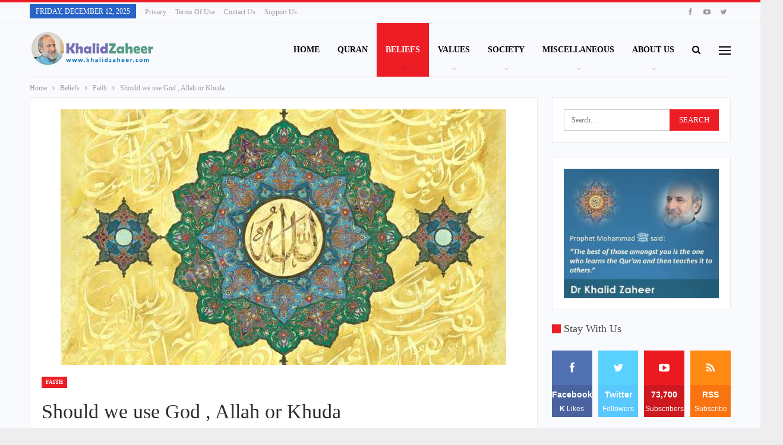

--- FILE ---
content_type: text/html; charset=UTF-8
request_url: https://www.khalidzaheer.com/god-khuda-allah/
body_size: 29055
content:
<!DOCTYPE html>
<!--[if IE 8]><html class="ie ie8" lang="en-GB"> <![endif]-->
<!--[if IE 9]><html class="ie ie9" lang="en-GB"> <![endif]-->
<!--[if gt IE 9]><!--><html lang="en-GB"> <!--<![endif]--><head><script data-no-optimize="1">var litespeed_docref=sessionStorage.getItem("litespeed_docref");litespeed_docref&&(Object.defineProperty(document,"referrer",{get:function(){return litespeed_docref}}),sessionStorage.removeItem("litespeed_docref"));</script> <meta charset="UTF-8"><meta http-equiv="X-UA-Compatible" content="IE=edge"><meta name="viewport" content="width=device-width, initial-scale=1.0"><link rel="pingback" href="https://www.khalidzaheer.com/xmlrpc.php"/><meta name='robots' content='index, follow, max-image-preview:large, max-snippet:-1, max-video-preview:-1' /><style>img:is([sizes="auto" i], [sizes^="auto," i]) { contain-intrinsic-size: 3000px 1500px }</style><title>Should we use God , Allah or Khuda - Dr Khalid Zaheer</title><link rel="canonical" href="https://www.khalidzaheer.com/god-khuda-allah/" /><meta property="og:locale" content="en_GB" /><meta property="og:type" content="article" /><meta property="og:title" content="Should we use God , Allah or Khuda - Dr Khalid Zaheer" /><meta property="og:description" content="It is believed by Muslims that Allah is personal name of God , which I dont understand, how can God have name like us? I have been told by people not to use Khuda or God. I think Allah is word of Arabic and as a Muslim it means one God to me, so in [&hellip;]" /><meta property="og:url" content="https://www.khalidzaheer.com/god-khuda-allah/" /><meta property="og:site_name" content="Dr Khalid Zaheer" /><meta property="article:publisher" content="https://www.facebook.com/kzmawrid/" /><meta property="article:author" content="https://www.facebook.com/kzmawrid/" /><meta property="article:published_time" content="2018-01-12T13:35:34+00:00" /><meta property="article:modified_time" content="2019-06-24T14:17:37+00:00" /><meta property="og:image" content="https://www.khalidzaheer.com/wp-content/uploads/2014/01/god-name-allah-figdnm.jpg" /><meta property="og:image:width" content="750" /><meta property="og:image:height" content="430" /><meta property="og:image:type" content="image/jpeg" /><meta name="author" content="Dr Khalid Zaheer" /><meta name="twitter:card" content="summary_large_image" /><meta name="twitter:creator" content="@kzmawrid" /><meta name="twitter:site" content="@kzmawrid" /><meta name="twitter:label1" content="Written by" /><meta name="twitter:data1" content="Dr Khalid Zaheer" /><meta name="twitter:label2" content="Estimated reading time" /><meta name="twitter:data2" content="1 minute" /> <script type="application/ld+json" class="yoast-schema-graph">{"@context":"https://schema.org","@graph":[{"@type":"Article","@id":"https://www.khalidzaheer.com/god-khuda-allah/#article","isPartOf":{"@id":"https://www.khalidzaheer.com/god-khuda-allah/"},"author":{"name":"Dr Khalid Zaheer","@id":"https://www.khalidzaheer.com/#/schema/person/0b5438781b6aa4976c047f20be362728"},"headline":"Should we use God , Allah or Khuda","datePublished":"2018-01-12T13:35:34+00:00","dateModified":"2019-06-24T14:17:37+00:00","mainEntityOfPage":{"@id":"https://www.khalidzaheer.com/god-khuda-allah/"},"wordCount":268,"publisher":{"@id":"https://www.khalidzaheer.com/#/schema/person/0b5438781b6aa4976c047f20be362728"},"image":{"@id":"https://www.khalidzaheer.com/god-khuda-allah/#primaryimage"},"thumbnailUrl":"https://www.khalidzaheer.com/wp-content/uploads/2014/01/god-name-allah-figdnm.jpg","keywords":["Islam","Questions"],"articleSection":["Faith"],"inLanguage":"en-GB"},{"@type":"WebPage","@id":"https://www.khalidzaheer.com/god-khuda-allah/","url":"https://www.khalidzaheer.com/god-khuda-allah/","name":"Should we use God , Allah or Khuda - Dr Khalid Zaheer","isPartOf":{"@id":"https://www.khalidzaheer.com/#website"},"primaryImageOfPage":{"@id":"https://www.khalidzaheer.com/god-khuda-allah/#primaryimage"},"image":{"@id":"https://www.khalidzaheer.com/god-khuda-allah/#primaryimage"},"thumbnailUrl":"https://www.khalidzaheer.com/wp-content/uploads/2014/01/god-name-allah-figdnm.jpg","datePublished":"2018-01-12T13:35:34+00:00","dateModified":"2019-06-24T14:17:37+00:00","breadcrumb":{"@id":"https://www.khalidzaheer.com/god-khuda-allah/#breadcrumb"},"inLanguage":"en-GB","potentialAction":[{"@type":"ReadAction","target":["https://www.khalidzaheer.com/god-khuda-allah/"]}]},{"@type":"ImageObject","inLanguage":"en-GB","@id":"https://www.khalidzaheer.com/god-khuda-allah/#primaryimage","url":"https://www.khalidzaheer.com/wp-content/uploads/2014/01/god-name-allah-figdnm.jpg","contentUrl":"https://www.khalidzaheer.com/wp-content/uploads/2014/01/god-name-allah-figdnm.jpg","width":750,"height":430,"caption":"god name allah"},{"@type":"BreadcrumbList","@id":"https://www.khalidzaheer.com/god-khuda-allah/#breadcrumb","itemListElement":[{"@type":"ListItem","position":1,"name":"Home","item":"https://www.khalidzaheer.com/"},{"@type":"ListItem","position":2,"name":"Should we use God , Allah or Khuda"}]},{"@type":"WebSite","@id":"https://www.khalidzaheer.com/#website","url":"https://www.khalidzaheer.com/","name":"Dr Khalid Zaheer","description":"Scholar of Quran","publisher":{"@id":"https://www.khalidzaheer.com/#/schema/person/0b5438781b6aa4976c047f20be362728"},"potentialAction":[{"@type":"SearchAction","target":{"@type":"EntryPoint","urlTemplate":"https://www.khalidzaheer.com/?s={search_term_string}"},"query-input":{"@type":"PropertyValueSpecification","valueRequired":true,"valueName":"search_term_string"}}],"inLanguage":"en-GB"},{"@type":["Person","Organization"],"@id":"https://www.khalidzaheer.com/#/schema/person/0b5438781b6aa4976c047f20be362728","name":"Dr Khalid Zaheer","image":{"@type":"ImageObject","inLanguage":"en-GB","@id":"https://www.khalidzaheer.com/#/schema/person/image/","url":"https://www.khalidzaheer.com/wp-content/litespeed/avatar/1575c1990172d2b9ef811f8742d54ead.jpg?ver=1765201466","contentUrl":"https://www.khalidzaheer.com/wp-content/litespeed/avatar/1575c1990172d2b9ef811f8742d54ead.jpg?ver=1765201466","caption":"Dr Khalid Zaheer"},"logo":{"@id":"https://www.khalidzaheer.com/#/schema/person/image/"},"description":"Dr Khalid Zaheer is an Islamic scholar having a Ph.D. from the University of Wales. He studied religion and Quran from Dr. Israr Ahmed, Mawlana Amin Ahsan Islahi, and Javed Ahmed Ghamdi. Dr. Khalid Zaheer has taught courses on Islamic ethics, traditions and economics etc. at various top national institutions, including the Aga Khan University, LUMS and University of Central Punjab.","sameAs":["http://www.khalidzaheer.com/","https://www.facebook.com/kzmawrid/","https://x.com/kzmawrid","https://www.youtube.com/drkhalidzaheer"],"url":"https://www.khalidzaheer.com/author/khalidzaheer/"}]}</script> <link rel='dns-prefetch' href='//fonts.googleapis.com' /><link rel="alternate" type="application/rss+xml" title="Dr Khalid Zaheer &raquo; Feed" href="https://www.khalidzaheer.com/feed/" /><link rel="alternate" type="application/rss+xml" title="Dr Khalid Zaheer &raquo; Comments Feed" href="https://www.khalidzaheer.com/comments/feed/" /><link data-optimized="2" rel="stylesheet" href="https://www.khalidzaheer.com/wp-content/litespeed/css/4112f56e125241d0e48f2b300caa3030.css?ver=ee1ca" /><style id='classic-theme-styles-inline-css' type='text/css'>/*! This file is auto-generated */
.wp-block-button__link{color:#fff;background-color:#32373c;border-radius:9999px;box-shadow:none;text-decoration:none;padding:calc(.667em + 2px) calc(1.333em + 2px);font-size:1.125em}.wp-block-file__button{background:#32373c;color:#fff;text-decoration:none}</style><style id='global-styles-inline-css' type='text/css'>:root{--wp--preset--aspect-ratio--square: 1;--wp--preset--aspect-ratio--4-3: 4/3;--wp--preset--aspect-ratio--3-4: 3/4;--wp--preset--aspect-ratio--3-2: 3/2;--wp--preset--aspect-ratio--2-3: 2/3;--wp--preset--aspect-ratio--16-9: 16/9;--wp--preset--aspect-ratio--9-16: 9/16;--wp--preset--color--black: #000000;--wp--preset--color--cyan-bluish-gray: #abb8c3;--wp--preset--color--white: #ffffff;--wp--preset--color--pale-pink: #f78da7;--wp--preset--color--vivid-red: #cf2e2e;--wp--preset--color--luminous-vivid-orange: #ff6900;--wp--preset--color--luminous-vivid-amber: #fcb900;--wp--preset--color--light-green-cyan: #7bdcb5;--wp--preset--color--vivid-green-cyan: #00d084;--wp--preset--color--pale-cyan-blue: #8ed1fc;--wp--preset--color--vivid-cyan-blue: #0693e3;--wp--preset--color--vivid-purple: #9b51e0;--wp--preset--gradient--vivid-cyan-blue-to-vivid-purple: linear-gradient(135deg,rgba(6,147,227,1) 0%,rgb(155,81,224) 100%);--wp--preset--gradient--light-green-cyan-to-vivid-green-cyan: linear-gradient(135deg,rgb(122,220,180) 0%,rgb(0,208,130) 100%);--wp--preset--gradient--luminous-vivid-amber-to-luminous-vivid-orange: linear-gradient(135deg,rgba(252,185,0,1) 0%,rgba(255,105,0,1) 100%);--wp--preset--gradient--luminous-vivid-orange-to-vivid-red: linear-gradient(135deg,rgba(255,105,0,1) 0%,rgb(207,46,46) 100%);--wp--preset--gradient--very-light-gray-to-cyan-bluish-gray: linear-gradient(135deg,rgb(238,238,238) 0%,rgb(169,184,195) 100%);--wp--preset--gradient--cool-to-warm-spectrum: linear-gradient(135deg,rgb(74,234,220) 0%,rgb(151,120,209) 20%,rgb(207,42,186) 40%,rgb(238,44,130) 60%,rgb(251,105,98) 80%,rgb(254,248,76) 100%);--wp--preset--gradient--blush-light-purple: linear-gradient(135deg,rgb(255,206,236) 0%,rgb(152,150,240) 100%);--wp--preset--gradient--blush-bordeaux: linear-gradient(135deg,rgb(254,205,165) 0%,rgb(254,45,45) 50%,rgb(107,0,62) 100%);--wp--preset--gradient--luminous-dusk: linear-gradient(135deg,rgb(255,203,112) 0%,rgb(199,81,192) 50%,rgb(65,88,208) 100%);--wp--preset--gradient--pale-ocean: linear-gradient(135deg,rgb(255,245,203) 0%,rgb(182,227,212) 50%,rgb(51,167,181) 100%);--wp--preset--gradient--electric-grass: linear-gradient(135deg,rgb(202,248,128) 0%,rgb(113,206,126) 100%);--wp--preset--gradient--midnight: linear-gradient(135deg,rgb(2,3,129) 0%,rgb(40,116,252) 100%);--wp--preset--font-size--small: 13px;--wp--preset--font-size--medium: 20px;--wp--preset--font-size--large: 36px;--wp--preset--font-size--x-large: 42px;--wp--preset--spacing--20: 0.44rem;--wp--preset--spacing--30: 0.67rem;--wp--preset--spacing--40: 1rem;--wp--preset--spacing--50: 1.5rem;--wp--preset--spacing--60: 2.25rem;--wp--preset--spacing--70: 3.38rem;--wp--preset--spacing--80: 5.06rem;--wp--preset--shadow--natural: 6px 6px 9px rgba(0, 0, 0, 0.2);--wp--preset--shadow--deep: 12px 12px 50px rgba(0, 0, 0, 0.4);--wp--preset--shadow--sharp: 6px 6px 0px rgba(0, 0, 0, 0.2);--wp--preset--shadow--outlined: 6px 6px 0px -3px rgba(255, 255, 255, 1), 6px 6px rgba(0, 0, 0, 1);--wp--preset--shadow--crisp: 6px 6px 0px rgba(0, 0, 0, 1);}:where(.is-layout-flex){gap: 0.5em;}:where(.is-layout-grid){gap: 0.5em;}body .is-layout-flex{display: flex;}.is-layout-flex{flex-wrap: wrap;align-items: center;}.is-layout-flex > :is(*, div){margin: 0;}body .is-layout-grid{display: grid;}.is-layout-grid > :is(*, div){margin: 0;}:where(.wp-block-columns.is-layout-flex){gap: 2em;}:where(.wp-block-columns.is-layout-grid){gap: 2em;}:where(.wp-block-post-template.is-layout-flex){gap: 1.25em;}:where(.wp-block-post-template.is-layout-grid){gap: 1.25em;}.has-black-color{color: var(--wp--preset--color--black) !important;}.has-cyan-bluish-gray-color{color: var(--wp--preset--color--cyan-bluish-gray) !important;}.has-white-color{color: var(--wp--preset--color--white) !important;}.has-pale-pink-color{color: var(--wp--preset--color--pale-pink) !important;}.has-vivid-red-color{color: var(--wp--preset--color--vivid-red) !important;}.has-luminous-vivid-orange-color{color: var(--wp--preset--color--luminous-vivid-orange) !important;}.has-luminous-vivid-amber-color{color: var(--wp--preset--color--luminous-vivid-amber) !important;}.has-light-green-cyan-color{color: var(--wp--preset--color--light-green-cyan) !important;}.has-vivid-green-cyan-color{color: var(--wp--preset--color--vivid-green-cyan) !important;}.has-pale-cyan-blue-color{color: var(--wp--preset--color--pale-cyan-blue) !important;}.has-vivid-cyan-blue-color{color: var(--wp--preset--color--vivid-cyan-blue) !important;}.has-vivid-purple-color{color: var(--wp--preset--color--vivid-purple) !important;}.has-black-background-color{background-color: var(--wp--preset--color--black) !important;}.has-cyan-bluish-gray-background-color{background-color: var(--wp--preset--color--cyan-bluish-gray) !important;}.has-white-background-color{background-color: var(--wp--preset--color--white) !important;}.has-pale-pink-background-color{background-color: var(--wp--preset--color--pale-pink) !important;}.has-vivid-red-background-color{background-color: var(--wp--preset--color--vivid-red) !important;}.has-luminous-vivid-orange-background-color{background-color: var(--wp--preset--color--luminous-vivid-orange) !important;}.has-luminous-vivid-amber-background-color{background-color: var(--wp--preset--color--luminous-vivid-amber) !important;}.has-light-green-cyan-background-color{background-color: var(--wp--preset--color--light-green-cyan) !important;}.has-vivid-green-cyan-background-color{background-color: var(--wp--preset--color--vivid-green-cyan) !important;}.has-pale-cyan-blue-background-color{background-color: var(--wp--preset--color--pale-cyan-blue) !important;}.has-vivid-cyan-blue-background-color{background-color: var(--wp--preset--color--vivid-cyan-blue) !important;}.has-vivid-purple-background-color{background-color: var(--wp--preset--color--vivid-purple) !important;}.has-black-border-color{border-color: var(--wp--preset--color--black) !important;}.has-cyan-bluish-gray-border-color{border-color: var(--wp--preset--color--cyan-bluish-gray) !important;}.has-white-border-color{border-color: var(--wp--preset--color--white) !important;}.has-pale-pink-border-color{border-color: var(--wp--preset--color--pale-pink) !important;}.has-vivid-red-border-color{border-color: var(--wp--preset--color--vivid-red) !important;}.has-luminous-vivid-orange-border-color{border-color: var(--wp--preset--color--luminous-vivid-orange) !important;}.has-luminous-vivid-amber-border-color{border-color: var(--wp--preset--color--luminous-vivid-amber) !important;}.has-light-green-cyan-border-color{border-color: var(--wp--preset--color--light-green-cyan) !important;}.has-vivid-green-cyan-border-color{border-color: var(--wp--preset--color--vivid-green-cyan) !important;}.has-pale-cyan-blue-border-color{border-color: var(--wp--preset--color--pale-cyan-blue) !important;}.has-vivid-cyan-blue-border-color{border-color: var(--wp--preset--color--vivid-cyan-blue) !important;}.has-vivid-purple-border-color{border-color: var(--wp--preset--color--vivid-purple) !important;}.has-vivid-cyan-blue-to-vivid-purple-gradient-background{background: var(--wp--preset--gradient--vivid-cyan-blue-to-vivid-purple) !important;}.has-light-green-cyan-to-vivid-green-cyan-gradient-background{background: var(--wp--preset--gradient--light-green-cyan-to-vivid-green-cyan) !important;}.has-luminous-vivid-amber-to-luminous-vivid-orange-gradient-background{background: var(--wp--preset--gradient--luminous-vivid-amber-to-luminous-vivid-orange) !important;}.has-luminous-vivid-orange-to-vivid-red-gradient-background{background: var(--wp--preset--gradient--luminous-vivid-orange-to-vivid-red) !important;}.has-very-light-gray-to-cyan-bluish-gray-gradient-background{background: var(--wp--preset--gradient--very-light-gray-to-cyan-bluish-gray) !important;}.has-cool-to-warm-spectrum-gradient-background{background: var(--wp--preset--gradient--cool-to-warm-spectrum) !important;}.has-blush-light-purple-gradient-background{background: var(--wp--preset--gradient--blush-light-purple) !important;}.has-blush-bordeaux-gradient-background{background: var(--wp--preset--gradient--blush-bordeaux) !important;}.has-luminous-dusk-gradient-background{background: var(--wp--preset--gradient--luminous-dusk) !important;}.has-pale-ocean-gradient-background{background: var(--wp--preset--gradient--pale-ocean) !important;}.has-electric-grass-gradient-background{background: var(--wp--preset--gradient--electric-grass) !important;}.has-midnight-gradient-background{background: var(--wp--preset--gradient--midnight) !important;}.has-small-font-size{font-size: var(--wp--preset--font-size--small) !important;}.has-medium-font-size{font-size: var(--wp--preset--font-size--medium) !important;}.has-large-font-size{font-size: var(--wp--preset--font-size--large) !important;}.has-x-large-font-size{font-size: var(--wp--preset--font-size--x-large) !important;}
:where(.wp-block-post-template.is-layout-flex){gap: 1.25em;}:where(.wp-block-post-template.is-layout-grid){gap: 1.25em;}
:where(.wp-block-columns.is-layout-flex){gap: 2em;}:where(.wp-block-columns.is-layout-grid){gap: 2em;}
:root :where(.wp-block-pullquote){font-size: 1.5em;line-height: 1.6;}</style> <script type="litespeed/javascript" data-src="https://www.khalidzaheer.com/wp-includes/js/jquery/jquery.min.js" id="jquery-core-js"></script> <!--[if lt IE 9]> <script type="text/javascript" src="https://www.khalidzaheer.com/wp-content/themes/publisher/includes/libs/better-framework/assets/js/html5shiv.min.js" id="bf-html5shiv-js"></script> <![endif]-->
<!--[if lt IE 9]> <script type="text/javascript" src="https://www.khalidzaheer.com/wp-content/themes/publisher/includes/libs/better-framework/assets/js/respond.min.js" id="bf-respond-js"></script> <![endif]--><link rel="https://api.w.org/" href="https://www.khalidzaheer.com/wp-json/" /><link rel="alternate" title="JSON" type="application/json" href="https://www.khalidzaheer.com/wp-json/wp/v2/posts/1715" /><link rel="EditURI" type="application/rsd+xml" title="RSD" href="https://www.khalidzaheer.com/xmlrpc.php?rsd" /><meta name="generator" content="WordPress 6.8.3" /><link rel='shortlink' href='https://www.khalidzaheer.com/?p=1715' /><link rel="alternate" title="oEmbed (JSON)" type="application/json+oembed" href="https://www.khalidzaheer.com/wp-json/oembed/1.0/embed?url=https%3A%2F%2Fwww.khalidzaheer.com%2Fgod-khuda-allah%2F" /><link rel="alternate" title="oEmbed (XML)" type="text/xml+oembed" href="https://www.khalidzaheer.com/wp-json/oembed/1.0/embed?url=https%3A%2F%2Fwww.khalidzaheer.com%2Fgod-khuda-allah%2F&#038;format=xml" /><link rel="shortcut icon" href="http://www.khalidzaheer.com/wp-content/uploads/2019/12/favicon-16x16-1.png"><link rel="apple-touch-icon" href="http://www.khalidzaheer.com/wp-content/uploads/2019/12/favicon-57x57-1.png"><link rel="apple-touch-icon" sizes="114x114" href="http://www.khalidzaheer.com/wp-content/uploads/2019/12/favicon-114x114-1.png"><meta name="generator" content="Powered by WPBakery Page Builder - drag and drop page builder for WordPress."/> <script type="application/ld+json">{
    "@context": "http://schema.org/",
    "@type": "Organization",
    "@id": "#organization",
    "logo": {
        "@type": "ImageObject",
        "url": "http://www.khalidzaheer.com/wp-content/uploads/2019/03/logo-kz-lbrm.png"
    },
    "url": "https://www.khalidzaheer.com/",
    "name": "Dr Khalid Zaheer",
    "description": "Scholar of Quran"
}</script> <script type="application/ld+json">{
    "@context": "http://schema.org/",
    "@type": "WebSite",
    "name": "Dr Khalid Zaheer",
    "alternateName": "Scholar of Quran",
    "url": "https://www.khalidzaheer.com/"
}</script> <script type="application/ld+json">{
    "@context": "http://schema.org/",
    "@type": "BlogPosting",
    "headline": "Should we use God , Allah or Khuda",
    "description": "It is believed by Muslims that Allah is personal name of God , which I dont understand, how can God have name like us? I have been told by people not to use Khuda or God. I think Allah is word of Arabic and as a Muslim it means one God to me, so in t",
    "datePublished": "2018-01-12",
    "dateModified": "2019-06-24",
    "author": {
        "@type": "Person",
        "@id": "#person-DrKhalidZaheer",
        "name": "Dr Khalid Zaheer"
    },
    "image": "https://www.khalidzaheer.com/wp-content/uploads/2014/01/god-name-allah-figdnm.jpg",
    "interactionStatistic": [
        {
            "@type": "InteractionCounter",
            "interactionType": "http://schema.org/CommentAction",
            "userInteractionCount": "0"
        }
    ],
    "publisher": {
        "@id": "#organization"
    },
    "mainEntityOfPage": "https://www.khalidzaheer.com/god-khuda-allah/"
}</script> <style>.vc_btn3-size-xs {
min-width: 157px !important;
}</style>
<noscript><style>.wpb_animate_when_almost_visible { opacity: 1; }</style></noscript></head><body class="wp-singular post-template-default single single-post postid-1715 single-format-standard wp-theme-publisher wp-child-theme-publisher-child bs-theme bs-publisher bs-publisher-online-magazine active-light-box active-top-line ltr close-rh page-layout-2-col page-layout-2-col-right boxed active-sticky-sidebar main-menu-sticky-smart main-menu-boxed active-ajax-search single-prim-cat-205 single-cat-205  wpb-js-composer js-comp-ver-6.7.0 vc_responsive bs-ll-d" dir="ltr"><div class="off-canvas-overlay"></div><div class="off-canvas-container left skin-white"><div class="off-canvas-inner">
<span class="canvas-close"><i></i></span><div class="off-canvas-header"><div class="site-description">Take a fresh look at your lifestyle.</div></div><div class="off-canvas-search"><form role="search" method="get" action="https://www.khalidzaheer.com">
<input type="text" name="s" value=""
placeholder="Search...">
<i class="fa fa-search"></i></form></div><nav class="off-canvas-menu"><ul class="menu bsm-pure clearfix"><li id="menu-item-5490" class="menu-item menu-item-type-post_type menu-item-object-page menu-item-home better-anim-fade menu-item-5490"><a href="https://www.khalidzaheer.com/">Home</a></li><li id="menu-item-4993" class="menu-item menu-item-type-taxonomy menu-item-object-category menu-term-124 better-anim-fade menu-item-4993"><a href="https://www.khalidzaheer.com/category/quran/">Quran</a></li><li id="menu-item-8394" class="menu-item menu-item-type-taxonomy menu-item-object-category current-post-ancestor menu-item-has-children menu-term-219 better-anim-fade menu-item-8394"><a href="https://www.khalidzaheer.com/category/beliefs/">Beliefs</a><ul class="sub-menu"><li id="menu-item-8380" class="menu-item menu-item-type-taxonomy menu-item-object-category current-post-ancestor current-menu-parent current-post-parent menu-term-205 better-anim-fade menu-item-8380"><a href="https://www.khalidzaheer.com/category/beliefs/faith/">Faith</a></li><li id="menu-item-8392" class="menu-item menu-item-type-taxonomy menu-item-object-category menu-term-206 better-anim-fade menu-item-8392"><a href="https://www.khalidzaheer.com/category/beliefs/worship/">Worship</a></li></ul></li><li id="menu-item-8396" class="menu-item menu-item-type-taxonomy menu-item-object-category menu-item-has-children menu-term-218 better-anim-fade menu-item-8396"><a href="https://www.khalidzaheer.com/category/values/">Values</a><ul class="sub-menu"><li id="menu-item-8384" class="menu-item menu-item-type-taxonomy menu-item-object-category menu-term-207 better-anim-fade menu-item-8384"><a href="https://www.khalidzaheer.com/category/values/morality/">Morality</a></li><li id="menu-item-8388" class="menu-item menu-item-type-taxonomy menu-item-object-category menu-term-215 better-anim-fade menu-item-8388"><a href="https://www.khalidzaheer.com/category/values/punishments/">Punishments</a></li></ul></li><li id="menu-item-8395" class="menu-item menu-item-type-taxonomy menu-item-object-category menu-item-has-children menu-term-208 better-anim-fade menu-item-8395"><a href="https://www.khalidzaheer.com/category/society/">Society</a><ul class="sub-menu"><li id="menu-item-8391" class="menu-item menu-item-type-taxonomy menu-item-object-category menu-term-209 better-anim-fade menu-item-8391"><a href="https://www.khalidzaheer.com/category/society/women/">Women</a></li><li id="menu-item-8390" class="menu-item menu-item-type-taxonomy menu-item-object-category menu-term-210 better-anim-fade menu-item-8390"><a href="https://www.khalidzaheer.com/category/society/family/">Family</a></li><li id="menu-item-8386" class="menu-item menu-item-type-taxonomy menu-item-object-category menu-term-211 better-anim-fade menu-item-8386"><a href="https://www.khalidzaheer.com/category/society/politics/">Politics</a></li><li id="menu-item-8381" class="menu-item menu-item-type-taxonomy menu-item-object-category menu-term-212 better-anim-fade menu-item-8381"><a href="https://www.khalidzaheer.com/category/society/economy/">Economy</a></li></ul></li><li id="menu-item-8383" class="menu-item menu-item-type-taxonomy menu-item-object-category menu-item-has-children menu-term-217 better-anim-fade menu-item-8383"><a href="https://www.khalidzaheer.com/category/miscellaneous/">Miscellaneous</a><ul class="sub-menu"><li id="menu-item-8387" class="menu-item menu-item-type-taxonomy menu-item-object-category menu-term-213 better-anim-fade menu-item-8387"><a href="https://www.khalidzaheer.com/category/miscellaneous/preaching/">Preaching</a></li><li id="menu-item-8382" class="menu-item menu-item-type-taxonomy menu-item-object-category menu-term-214 better-anim-fade menu-item-8382"><a href="https://www.khalidzaheer.com/category/miscellaneous/jihad/">JIhad</a></li><li id="menu-item-8385" class="menu-item menu-item-type-taxonomy menu-item-object-category menu-term-216 better-anim-fade menu-item-8385"><a href="https://www.khalidzaheer.com/category/miscellaneous/non-muslims/">Non Muslims</a></li></ul></li><li id="menu-item-7340" class="menu-item menu-item-type-post_type menu-item-object-page menu-item-has-children better-anim-fade menu-item-7340"><a href="https://www.khalidzaheer.com/about-dr-khalid-zaheer/">About Us</a><ul class="sub-menu"><li id="menu-item-5084" class="menu-item menu-item-type-post_type menu-item-object-page better-anim-fade menu-item-5084"><a href="https://www.khalidzaheer.com/about-dr-khalid-zaheer/">Dr Khalid Zaheer</a></li><li id="menu-item-5072" class="menu-item menu-item-type-post_type menu-item-object-page better-anim-fade menu-item-5072"><a href="https://www.khalidzaheer.com/contact-us/">Contact Us</a></li><li id="menu-item-10383" class="menu-item menu-item-type-post_type menu-item-object-page better-anim-fade menu-item-10383"><a href="https://www.khalidzaheer.com/support-us/">Support Us</a></li></ul></li></ul></nav><div class="off_canvas_footer"><div class="off_canvas_footer-info entry-content"><div  class="  better-studio-shortcode bsc-clearfix better-social-counter style-button colored in-4-col"><ul class="social-list bsc-clearfix"><li class="social-item facebook"><a href = "https://www.facebook.com/kzmawrid" target = "_blank" > <i class="item-icon bsfi-facebook" ></i><span class="item-title" > <b>K</b>  Likes </span> </a></li><li class="social-item twitter"><a href = "https://twitter.com/kzmawrid" target = "_blank" > <i class="item-icon bsfi-twitter" ></i><span class="item-title" > Followers </span> </a></li><li class="social-item youtube"><a href = "https://youtube.com/channel/UCBqEJFY5tswFYXTuUYVNGrw" target = "_blank" > <i class="item-icon bsfi-youtube" ></i><span class="item-title" > Subscribers </span> </a></li></ul></div></div></div></div></div><div class="main-wrap content-main-wrap"><header id="header" class="site-header header-style-6 boxed" itemscope="itemscope" itemtype="https://schema.org/WPHeader"><section class="topbar topbar-style-1 hidden-xs hidden-xs"><div class="content-wrap"><div class="container"><div class="topbar-inner clearfix"><div class="section-links"><div  class="  better-studio-shortcode bsc-clearfix better-social-counter style-button not-colored in-4-col"><ul class="social-list bsc-clearfix"><li class="social-item facebook"><a href = "https://www.facebook.com/kzmawrid" target = "_blank" > <i class="item-icon bsfi-facebook" ></i><span class="item-title" > <b>K</b>  Likes </span> </a></li><li class="social-item youtube"><a href = "https://youtube.com/channel/UCBqEJFY5tswFYXTuUYVNGrw" target = "_blank" > <i class="item-icon bsfi-youtube" ></i><span class="item-title" > Subscribers </span> </a></li><li class="social-item twitter"><a href = "https://twitter.com/kzmawrid" target = "_blank" > <i class="item-icon bsfi-twitter" ></i><span class="item-title" > Followers </span> </a></li></ul></div></div><div class="section-menu"><div id="menu-top" class="menu top-menu-wrapper" role="navigation" itemscope="itemscope" itemtype="https://schema.org/SiteNavigationElement"><nav class="top-menu-container"><ul id="top-navigation" class="top-menu menu clearfix bsm-pure"><li id="topbar-date" class="menu-item menu-item-date">
<span
class="topbar-date">Friday, December 12, 2025</span></li><li id="menu-item-5113" class="menu-item menu-item-type-post_type menu-item-object-page menu-item-privacy-policy better-anim-fade menu-item-5113"><a href="https://www.khalidzaheer.com/privacy/">Privacy</a></li><li id="menu-item-5112" class="menu-item menu-item-type-post_type menu-item-object-page better-anim-fade menu-item-5112"><a href="https://www.khalidzaheer.com/terms-of-use/">Terms of Use</a></li><li id="menu-item-5114" class="menu-item menu-item-type-post_type menu-item-object-page better-anim-fade menu-item-5114"><a href="https://www.khalidzaheer.com/contact-us/">Contact Us</a></li><li id="menu-item-5870" class="menu-item menu-item-type-post_type menu-item-object-page better-anim-fade menu-item-5870"><a href="https://www.khalidzaheer.com/support-us/">Support Us</a></li></ul></nav></div></div></div></div></div></section><div class="content-wrap"><div class="container"><div class="header-inner clearfix"><div id="site-branding" class="site-branding"><p  id="site-title" class="logo h1 img-logo">
<a href="https://www.khalidzaheer.com/" itemprop="url" rel="home">
<img data-lazyloaded="1" src="[data-uri]" width="218" height="59" id="site-logo" data-src="http://www.khalidzaheer.com/wp-content/uploads/2019/03/logo-kz-lbrm.png"
alt="Dr Khalid Zaheer"  /><span class="site-title">Dr Khalid Zaheer - Scholar of Quran</span>
</a></p></div><nav id="menu-main" class="menu main-menu-container  show-search-item show-off-canvas menu-actions-btn-width-2" role="navigation" itemscope="itemscope" itemtype="https://schema.org/SiteNavigationElement"><div class="menu-action-buttons width-2"><div class="off-canvas-menu-icon-container off-icon-left"><div class="off-canvas-menu-icon"><div class="off-canvas-menu-icon-el"></div></div></div><div class="search-container close">
<span class="search-handler"><i class="fa fa-search"></i></span><div class="search-box clearfix"><form role="search" method="get" class="search-form clearfix" action="https://www.khalidzaheer.com">
<input type="search" class="search-field"
placeholder="Search..."
value="" name="s"
title="Search for:"
autocomplete="off">
<input type="submit" class="search-submit" value="Search"></form></div></div></div><ul id="main-navigation" class="main-menu menu bsm-pure clearfix"><li class="menu-item menu-item-type-post_type menu-item-object-page menu-item-home better-anim-fade menu-item-5490"><a href="https://www.khalidzaheer.com/">Home</a></li><li class="menu-item menu-item-type-taxonomy menu-item-object-category menu-term-124 better-anim-fade menu-item-4993"><a href="https://www.khalidzaheer.com/category/quran/">Quran</a></li><li class="menu-item menu-item-type-taxonomy menu-item-object-category current-post-ancestor menu-item-has-children menu-term-219 better-anim-fade menu-item-8394"><a href="https://www.khalidzaheer.com/category/beliefs/">Beliefs</a><ul class="sub-menu"><li class="menu-item menu-item-type-taxonomy menu-item-object-category current-post-ancestor current-menu-parent current-post-parent menu-term-205 better-anim-fade menu-item-8380"><a href="https://www.khalidzaheer.com/category/beliefs/faith/">Faith</a></li><li class="menu-item menu-item-type-taxonomy menu-item-object-category menu-term-206 better-anim-fade menu-item-8392"><a href="https://www.khalidzaheer.com/category/beliefs/worship/">Worship</a></li></ul></li><li class="menu-item menu-item-type-taxonomy menu-item-object-category menu-item-has-children menu-term-218 better-anim-fade menu-item-8396"><a href="https://www.khalidzaheer.com/category/values/">Values</a><ul class="sub-menu"><li class="menu-item menu-item-type-taxonomy menu-item-object-category menu-term-207 better-anim-fade menu-item-8384"><a href="https://www.khalidzaheer.com/category/values/morality/">Morality</a></li><li class="menu-item menu-item-type-taxonomy menu-item-object-category menu-term-215 better-anim-fade menu-item-8388"><a href="https://www.khalidzaheer.com/category/values/punishments/">Punishments</a></li></ul></li><li class="menu-item menu-item-type-taxonomy menu-item-object-category menu-item-has-children menu-term-208 better-anim-fade menu-item-8395"><a href="https://www.khalidzaheer.com/category/society/">Society</a><ul class="sub-menu"><li class="menu-item menu-item-type-taxonomy menu-item-object-category menu-term-209 better-anim-fade menu-item-8391"><a href="https://www.khalidzaheer.com/category/society/women/">Women</a></li><li class="menu-item menu-item-type-taxonomy menu-item-object-category menu-term-210 better-anim-fade menu-item-8390"><a href="https://www.khalidzaheer.com/category/society/family/">Family</a></li><li class="menu-item menu-item-type-taxonomy menu-item-object-category menu-term-211 better-anim-fade menu-item-8386"><a href="https://www.khalidzaheer.com/category/society/politics/">Politics</a></li><li class="menu-item menu-item-type-taxonomy menu-item-object-category menu-term-212 better-anim-fade menu-item-8381"><a href="https://www.khalidzaheer.com/category/society/economy/">Economy</a></li></ul></li><li class="menu-item menu-item-type-taxonomy menu-item-object-category menu-item-has-children menu-term-217 better-anim-fade menu-item-8383"><a href="https://www.khalidzaheer.com/category/miscellaneous/">Miscellaneous</a><ul class="sub-menu"><li class="menu-item menu-item-type-taxonomy menu-item-object-category menu-term-213 better-anim-fade menu-item-8387"><a href="https://www.khalidzaheer.com/category/miscellaneous/preaching/">Preaching</a></li><li class="menu-item menu-item-type-taxonomy menu-item-object-category menu-term-214 better-anim-fade menu-item-8382"><a href="https://www.khalidzaheer.com/category/miscellaneous/jihad/">JIhad</a></li><li class="menu-item menu-item-type-taxonomy menu-item-object-category menu-term-216 better-anim-fade menu-item-8385"><a href="https://www.khalidzaheer.com/category/miscellaneous/non-muslims/">Non Muslims</a></li></ul></li><li class="menu-item menu-item-type-post_type menu-item-object-page menu-item-has-children better-anim-fade menu-item-7340"><a href="https://www.khalidzaheer.com/about-dr-khalid-zaheer/">About Us</a><ul class="sub-menu"><li class="menu-item menu-item-type-post_type menu-item-object-page better-anim-fade menu-item-5084"><a href="https://www.khalidzaheer.com/about-dr-khalid-zaheer/">Dr Khalid Zaheer</a></li><li class="menu-item menu-item-type-post_type menu-item-object-page better-anim-fade menu-item-5072"><a href="https://www.khalidzaheer.com/contact-us/">Contact Us</a></li><li class="menu-item menu-item-type-post_type menu-item-object-page better-anim-fade menu-item-10383"><a href="https://www.khalidzaheer.com/support-us/">Support Us</a></li></ul></li></ul></nav></div></div></div></header><div class="rh-header clearfix light deferred-block-exclude"><div class="rh-container clearfix"><div class="menu-container close">
<span class="menu-handler"><span class="lines"></span></span></div><div class="logo-container rh-img-logo">
<a href="https://www.khalidzaheer.com/" itemprop="url" rel="home">
<img data-lazyloaded="1" src="[data-uri]" width="218" height="59" data-src="http://www.khalidzaheer.com/wp-content/uploads/2019/03/logo-kz-lbrm.png"
alt="Dr Khalid Zaheer"  />				</a></div></div></div><nav role="navigation" aria-label="Breadcrumbs" class="bf-breadcrumb clearfix bc-top-style"><div class="container bf-breadcrumb-container"><ul class="bf-breadcrumb-items" itemscope itemtype="http://schema.org/BreadcrumbList"><meta name="numberOfItems" content="4" /><meta name="itemListOrder" content="Ascending" /><li itemprop="itemListElement" itemscope itemtype="http://schema.org/ListItem" class="bf-breadcrumb-item bf-breadcrumb-begin"><a itemprop="item" href="https://www.khalidzaheer.com" rel="home"><span itemprop="name">Home</span></a><meta itemprop="position" content="1" /></li><li itemprop="itemListElement" itemscope itemtype="http://schema.org/ListItem" class="bf-breadcrumb-item"><a itemprop="item" href="https://www.khalidzaheer.com/category/beliefs/" ><span itemprop="name">Beliefs</span></a><meta itemprop="position" content="2" /></li><li itemprop="itemListElement" itemscope itemtype="http://schema.org/ListItem" class="bf-breadcrumb-item"><a itemprop="item" href="https://www.khalidzaheer.com/category/beliefs/faith/" ><span itemprop="name">Faith</span></a><meta itemprop="position" content="3" /></li><li itemprop="itemListElement" itemscope itemtype="http://schema.org/ListItem" class="bf-breadcrumb-item bf-breadcrumb-end"><span itemprop="name">Should we use God , Allah or Khuda</span><meta itemprop="item" content="https://www.khalidzaheer.com/god-khuda-allah/"/><meta itemprop="position" content="4" /></li></ul></div></nav><div class="content-wrap"><main id="content" class="content-container"><div class="container layout-2-col layout-2-col-1 layout-right-sidebar layout-bc-before post-template-10"><div class="row main-section"><div class="col-sm-8 content-column"><div class="single-container"><article id="post-1715" class="post-1715 post type-post status-publish format-standard has-post-thumbnail  category-faith tag-islam tag-questions single-post-content"><div class="single-featured"><a class="post-thumbnail open-lightbox" href="https://www.khalidzaheer.com/wp-content/uploads/2014/01/god-name-allah-figdnm.jpg"><img data-lazyloaded="1" src="[data-uri]"  data-src="https://www.khalidzaheer.com/wp-content/uploads/2014/01/god-name-allah-figdnm.jpg" width="750" height="430" alt="god name allah">											</a></div><div class="post-header-inner"><div class="post-header-title"><div class="term-badges floated"><span class="term-badge term-205"><a href="https://www.khalidzaheer.com/category/beliefs/faith/">Faith</a></span></div><h1 class="single-post-title">
<span class="post-title" itemprop="headline">Should we use God , Allah or Khuda</span></h1><div class="post-meta single-post-meta">
<a href="https://www.khalidzaheer.com/author/khalidzaheer/"
title="Browse Author Articles"
class="post-author-a post-author-avatar">
<img data-lazyloaded="1" src="[data-uri]" alt='' data-src='https://www.khalidzaheer.com/wp-content/uploads/2019/03/dr-khalid-zaheer-kzau.png' class='avatar avatar-26 photo avatar-default' height='26' width='26' /><span class="post-author-name">By <b>Dr Khalid Zaheer</b></span>		</a>
<span class="time"><time class="post-published updated"
datetime="2019-06-24T19:17:37+05:00">Last updated <b>Jun 24, 2019</b></time></span>
<span class="views post-meta-views rank-3500" data-bpv-post="1715"><i class="bf-icon  bsfi-fire-4"></i> 4,621</span></div></div></div><div class="entry-content clearfix single-post-content"><h2 class="kzqnaqb">It is believed by Muslims that Allah is personal name of God , which I dont understand, how can God have name like us? I have been told by people not to use Khuda or God. I think Allah is word of Arabic and as a Muslim it means one God to me, so in the same manner if a Christian says Allah he will be saying according to his believes.<br />
So if I use God or Khuda but have Islamic concept then what&#8217;s the harm in it?</h2><p class="kzqnaat">Answer</p><p>There is no harm whatsoever in using any names for God which are used for the Creator and Sustainer of this world provided there is no hint of polytheism in them. The polytheists of Makkah used the word Allah for the God who created us. The Quran retained that expression because that was the only way of communicating the concept to the people who were to be informed about God. Had the book used a word they couldn&#8217;t have identified with, it wouldn&#8217;t have done the vital task of conveying the message to the people.<br />
It is not only unnecessary to insist that only the word Allah be used for our creator, I believe, it also puts non-Muslims off. We should therefore encourage people to use Khuda, God, Jehovah, or any other expression that the user is justifiably employing for the one and the only creator. It is important to do so for the sake of Allah&#8217;s message, otherwise only Muslims will get attracted towards the message of Quran.</p></div><div class="entry-terms post-tags clearfix ">
<span class="terms-label"><i class="fa fa-tags"></i></span>
<a href="https://www.khalidzaheer.com/tag/islam/" rel="tag">Islam</a><a href="https://www.khalidzaheer.com/tag/questions/" rel="tag">Questions</a></div><div class="post-share single-post-share bottom-share clearfix style-4"><div class="post-share-btn-group">
<span class="views post-share-btn post-share-btn-views rank-3500" data-bpv-post="1715"><i class="bf-icon  bsfi-fire-4"></i> <b class="number">4,621</b></span></div><div class="share-handler-wrap ">
<span class="share-handler post-share-btn rank-default">
<i class="bf-icon  fa fa-share-alt"></i>						<b class="text">Share</b>
</span>
<span class="social-item facebook"><a href="https://www.facebook.com/sharer.php?u=https%3A%2F%2Fwww.khalidzaheer.com%2Fgod-khuda-allah%2F" target="_blank" rel="nofollow noreferrer" class="bs-button-el" onclick="window.open(this.href, 'share-facebook','left=50,top=50,width=600,height=320,toolbar=0'); return false;"><span class="icon"><i class="bf-icon fa fa-facebook"></i></span></a></span><span class="social-item whatsapp"><a href="whatsapp://send?text=Should we use God , Allah or Khuda %0A%0A https%3A%2F%2Fwww.khalidzaheer.com%2Fgod-khuda-allah%2F" target="_blank" rel="nofollow noreferrer" class="bs-button-el" onclick="window.open(this.href, 'share-whatsapp','left=50,top=50,width=600,height=320,toolbar=0'); return false;"><span class="icon"><i class="bf-icon fa fa-whatsapp"></i></span></a></span><span class="social-item twitter"><a href="https://twitter.com/share?text=Should we use God , Allah or Khuda @kzmawrid&url=https%3A%2F%2Fwww.khalidzaheer.com%2Fgod-khuda-allah%2F" target="_blank" rel="nofollow noreferrer" class="bs-button-el" onclick="window.open(this.href, 'share-twitter','left=50,top=50,width=600,height=320,toolbar=0'); return false;"><span class="icon"><i class="bf-icon fa fa-twitter"></i></span></a></span><span class="social-item email"><a href="mailto:?subject=Should we use God , Allah or Khuda&body=https%3A%2F%2Fwww.khalidzaheer.com%2Fgod-khuda-allah%2F" target="_blank" rel="nofollow noreferrer" class="bs-button-el" onclick="window.open(this.href, 'share-email','left=50,top=50,width=600,height=320,toolbar=0'); return false;"><span class="icon"><i class="bf-icon fa fa-envelope-open"></i></span></a></span><span class="social-item linkedin"><a href="https://www.linkedin.com/shareArticle?mini=true&url=https%3A%2F%2Fwww.khalidzaheer.com%2Fgod-khuda-allah%2F&title=Should we use God , Allah or Khuda" target="_blank" rel="nofollow noreferrer" class="bs-button-el" onclick="window.open(this.href, 'share-linkedin','left=50,top=50,width=600,height=320,toolbar=0'); return false;"><span class="icon"><i class="bf-icon fa fa-linkedin"></i></span></a></span><span class="social-item pinterest"><a href="https://pinterest.com/pin/create/button/?url=https%3A%2F%2Fwww.khalidzaheer.com%2Fgod-khuda-allah%2F&media=https://www.khalidzaheer.com/wp-content/uploads/2014/01/god-name-allah-figdnm.jpg&description=Should we use God , Allah or Khuda" target="_blank" rel="nofollow noreferrer" class="bs-button-el" onclick="window.open(this.href, 'share-pinterest','left=50,top=50,width=600,height=320,toolbar=0'); return false;"><span class="icon"><i class="bf-icon fa fa-pinterest"></i></span></a></span><span class="social-item reddit"><a href="https://reddit.com/submit?url=https%3A%2F%2Fwww.khalidzaheer.com%2Fgod-khuda-allah%2F&title=Should we use God , Allah or Khuda" target="_blank" rel="nofollow noreferrer" class="bs-button-el" onclick="window.open(this.href, 'share-reddit','left=50,top=50,width=600,height=320,toolbar=0'); return false;"><span class="icon"><i class="bf-icon fa fa-reddit-alien"></i></span></a></span></div></div></article><section class="post-author clearfix">
<a href="https://www.khalidzaheer.com/author/khalidzaheer/"
title="Browse Author Articles">
<span class="post-author-avatar" itemprop="image"><img data-lazyloaded="1" src="[data-uri]" alt='' data-src='https://www.khalidzaheer.com/wp-content/uploads/2019/03/dr-khalid-zaheer-kzau.png' class='avatar avatar-80 photo avatar-default' height='80' width='80' /></span>
</a><div class="author-title heading-typo">
<a class="post-author-url" href="https://www.khalidzaheer.com/author/khalidzaheer/"><span class="post-author-name">Dr Khalid Zaheer</span></a><span class="title-counts">639 posts</span>
<span class="title-counts">0 comments</span></div><div class="author-links"><ul class="author-social-icons"><li class="social-item site">
<a href="http://www.khalidzaheer.com/"
target="_blank"
rel="nofollow noreferrer"><i class="fa fa-globe"></i></a></li></ul></div><div class="post-author-bio" itemprop="description"><p>Dr Khalid Zaheer is an Islamic scholar having a Ph.D. from the University of Wales. He studied religion and Quran from Dr. Israr Ahmed, Mawlana Amin Ahsan Islahi, and Javed Ahmed Ghamdi.   Dr. Khalid Zaheer has taught courses on Islamic ethics, traditions and economics etc. at various top national institutions, including the Aga Khan University, LUMS and University of Central Punjab.</p></div></section><section class="next-prev-post clearfix"><div class="prev-post"><p class="pre-title heading-typo"><i
class="fa fa-arrow-left"></i> Prev Post</p><p class="title heading-typo"><a href="https://www.khalidzaheer.com/how-can-pious-people-predict-the-future/" rel="prev">How can pious people predict the future?</a></p></div><div class="next-post"><p class="pre-title heading-typo">Next Post <i
class="fa fa-arrow-right"></i></p><p class="title heading-typo"><a href="https://www.khalidzaheer.com/why-should-wudu-be-redone-when-broken/" rel="next">Why should wudu be redone when broken ?</a></p></div></section></div><div class="post-related"><div class="section-heading sh-t7 sh-s1 multi-tab"><a href="#relatedposts_1372315663_1" class="main-link active"
data-toggle="tab">
<span
class="h-text related-posts-heading">You might also like</span>
</a>
<a href="#relatedposts_1372315663_2" class="other-link" data-toggle="tab"
data-deferred-event="shown.bs.tab"
data-deferred-init="relatedposts_1372315663_2">
<span
class="h-text related-posts-heading">More from author</span>
</a></div><div class="tab-content"><div class="tab-pane bs-tab-anim bs-tab-animated active"
id="relatedposts_1372315663_1"><div class="bs-pagination-wrapper main-term-none next_prev "><div class="listing listing-thumbnail listing-tb-2 clearfix  scolumns-3 simple-grid include-last-mobile"><div  class="post-7551 type-post format-video has-post-thumbnail   listing-item listing-item-thumbnail listing-item-tb-2 main-term-205"><div class="item-inner clearfix"><div class="featured featured-type-featured-image"><div class="term-badges floated"><span class="term-badge term-205"><a href="https://www.khalidzaheer.com/category/beliefs/faith/">Faith</a></span></div>			<a  alt="sunbury lecture dr khalid zaheer" title="Zikr, Taubah, Tadabbur e Quran, Salat &#8211; Lecture at Sunbury UK" style="background-image: url(https://www.khalidzaheer.com/wp-content/uploads/2019/02/sunbury-lecture-dr-khalid-zaheer-fisblc-210x136.jpg);" data-bsrjs="https://www.khalidzaheer.com/wp-content/uploads/2019/02/sunbury-lecture-dr-khalid-zaheer-fisblc-279x220.jpg"					class="img-holder" href="https://www.khalidzaheer.com/lecture-at-sunbury-zikr-taubah-salat/"></a>
<span class="format-icon format-video"><i class="fa fa-play"></i></span></div><p class="title">	<a class="post-url" href="https://www.khalidzaheer.com/lecture-at-sunbury-zikr-taubah-salat/" title="Zikr, Taubah, Tadabbur e Quran, Salat &#8211; Lecture at Sunbury UK">
<span class="post-title">
Zikr, Taubah, Tadabbur e Quran, Salat &#8211; Lecture at Sunbury UK			</span>
</a></p></div></div ><div  class="post-7548 type-post format-video has-post-thumbnail   listing-item listing-item-thumbnail listing-item-tb-2 main-term-205"><div class="item-inner clearfix"><div class="featured featured-type-featured-image"><div class="term-badges floated"><span class="term-badge term-205"><a href="https://www.khalidzaheer.com/category/beliefs/faith/">Faith</a></span></div>			<a  alt="guidance by allah dr khaild" title="If Guidance is in the Hand of Allah, then Why are We Punished or Rewarded" style="background-image: url(https://www.khalidzaheer.com/wp-content/uploads/2019/02/guidance-by-allah-dr-khaild-fidvga-210x136.jpg);" data-bsrjs="https://www.khalidzaheer.com/wp-content/uploads/2019/02/guidance-by-allah-dr-khaild-fidvga-279x220.jpg"					class="img-holder" href="https://www.khalidzaheer.com/guidance-by-allah-and-our-role/"></a>
<span class="format-icon format-video"><i class="fa fa-play"></i></span></div><p class="title">	<a class="post-url" href="https://www.khalidzaheer.com/guidance-by-allah-and-our-role/" title="If Guidance is in the Hand of Allah, then Why are We Punished or Rewarded">
<span class="post-title">
If Guidance is in the Hand of Allah, then Why are We Punished or Rewarded			</span>
</a></p></div></div ><div  class="post-4941 type-post format-standard has-post-thumbnail   listing-item listing-item-thumbnail listing-item-tb-2 main-term-205"><div class="item-inner clearfix"><div class="featured featured-type-featured-image"><div class="term-badges floated"><span class="term-badge term-205"><a href="https://www.khalidzaheer.com/category/beliefs/faith/">Faith</a></span></div>			<a  alt="proof of heaven" title="Proof of Heaven" style="background-image: url(https://www.khalidzaheer.com/wp-content/uploads/2019/01/proof-heaven-fihv-210x136.jpg);" data-bsrjs="https://www.khalidzaheer.com/wp-content/uploads/2019/01/proof-heaven-fihv-279x220.jpg"					class="img-holder" href="https://www.khalidzaheer.com/proof-of-heaven/"></a></div><p class="title">	<a class="post-url" href="https://www.khalidzaheer.com/proof-of-heaven/" title="Proof of Heaven">
<span class="post-title">
Proof of Heaven			</span>
</a></p></div></div ><div  class="post-10158 type-post format-standard has-post-thumbnail   listing-item listing-item-thumbnail listing-item-tb-2 main-term-205"><div class="item-inner clearfix"><div class="featured featured-type-featured-image"><div class="term-badges floated"><span class="term-badge term-205"><a href="https://www.khalidzaheer.com/category/beliefs/faith/">Faith</a></span></div>			<a  alt="sectarianism sects islam suni shia" title="Sectarian Scourge" style="background-image: url(https://www.khalidzaheer.com/wp-content/uploads/2019/11/secterianism-islam-fiissc-210x136.jpg);" data-bsrjs="https://www.khalidzaheer.com/wp-content/uploads/2019/11/secterianism-islam-fiissc-279x220.jpg"					class="img-holder" href="https://www.khalidzaheer.com/sectarian-scourge/"></a></div><p class="title">	<a class="post-url" href="https://www.khalidzaheer.com/sectarian-scourge/" title="Sectarian Scourge">
<span class="post-title">
Sectarian Scourge			</span>
</a></p></div></div ></div></div><div class="bs-pagination bs-ajax-pagination next_prev main-term-none clearfix"> <script type="litespeed/javascript">var bs_ajax_paginate_341266297='{"query":{"paginate":"next_prev","count":4,"post_type":"post","posts_per_page":4,"post__not_in":[1715],"ignore_sticky_posts":1,"post_status":["publish","private"],"category__in":[205],"_layout":{"state":"1|1|0","page":"2-col-right"}},"type":"wp_query","view":"Publisher::fetch_related_posts","current_page":1,"ajax_url":"\/wp-admin\/admin-ajax.php","remove_duplicates":"0","paginate":"next_prev","_layout":{"state":"1|1|0","page":"2-col-right"},"_bs_pagin_token":"ce0fe7e"}'</script> <a class="btn-bs-pagination prev disabled" rel="prev" data-id="341266297"
title="Previous">
<i class="fa fa-angle-left"
aria-hidden="true"></i> Prev				</a>
<a  rel="next" class="btn-bs-pagination next"
data-id="341266297" title="Next">
Next <i
class="fa fa-angle-right" aria-hidden="true"></i>
</a></div></div><div class="tab-pane bs-tab-anim bs-tab-animated bs-deferred-container"
id="relatedposts_1372315663_2"><div class="bs-pagination-wrapper main-term-none next_prev "><div class="bs-deferred-load-wrapper" id="bsd_relatedposts_1372315663_2"> <script type="litespeed/javascript">var bs_deferred_loading_bsd_relatedposts_1372315663_2='{"query":{"paginate":"next_prev","count":4,"author":9,"post_type":"post","_layout":{"state":"1|1|0","page":"2-col-right"}},"type":"wp_query","view":"Publisher::fetch_other_related_posts","current_page":1,"ajax_url":"\/wp-admin\/admin-ajax.php","remove_duplicates":"0","paginate":"next_prev","_layout":{"state":"1|1|0","page":"2-col-right"},"_bs_pagin_token":"7b6845d"}'</script> </div></div></div></div></div></div><div class="col-sm-4 sidebar-column sidebar-column-primary"><aside id="sidebar-primary-sidebar" class="sidebar" role="complementary" aria-label="Primary Sidebar Sidebar" itemscope="itemscope" itemtype="https://schema.org/WPSideBar"><div id="search-2" class=" h-ni w-nt primary-sidebar-widget widget widget_search"><form role="search" method="get" class="search-form clearfix" action="https://www.khalidzaheer.com">
<input type="search" class="search-field"
placeholder="Search..."
value="" name="s"
title="Search for:"
autocomplete="off">
<input type="submit" class="search-submit" value="Search"></form></div><div id="media_image-2" class=" h-ni w-nt primary-sidebar-widget widget widget_media_image"><img data-lazyloaded="1" src="[data-uri]" width="300" height="250" data-src="https://www.khalidzaheer.com/wp-content/uploads/2019/02/dr-khalid-zaheer-learn-quran-bs1-300x250.jpg" class="image wp-image-7345  attachment-medium size-medium" alt="Dr Khalid Zaheer Learn Quran Tafseer" style="max-width: 100%; height: auto;" decoding="async" fetchpriority="high" /></div><div id="better-social-counter-2" class=" h-ni w-t primary-sidebar-widget widget widget_better-social-counter"><div class="section-heading sh-t7 sh-s1"><span class="h-text">Stay With Us</span></div><div  class="  better-studio-shortcode bsc-clearfix better-social-counter style-box colored in-4-col"><ul class="social-list bsc-clearfix"><li class="social-item facebook"><a href="https://www.facebook.com/kzmawrid" class="item-link" target="_blank"><i class="item-icon bsfi-facebook" ></i> <span class="item-count" > Facebook</span> <span class="item-title" > <b>K</b>  Likes</span> </a></li><li class="social-item twitter"><a href="https://twitter.com/kzmawrid" class="item-link" target="_blank"><i class="item-icon bsfi-twitter" ></i> <span class="item-count" > Twitter</span> <span class="item-title" > Followers</span> </a></li><li class="social-item youtube"><a href="https://youtube.com/channel/UCBqEJFY5tswFYXTuUYVNGrw" class="item-link" target="_blank"><i class="item-icon bsfi-youtube" ></i> <span class="item-count" > 73,700</span> <span class="item-title" > Subscribers</span> </a></li><li class="social-item rss"><a href="https://www.khalidzaheer.com/feed/rss/" class="item-link" target="_blank"><i class="item-icon bsfi-rss" ></i> <span class="item-count" > RSS</span> <span class="item-title" > Subscribe</span> </a></li></ul></div></div><div id="tag_cloud-2" class=" h-ni w-t primary-sidebar-widget widget widget_tag_cloud"><div class="section-heading sh-t7 sh-s1"><span class="h-text">Popular Categories</span></div><div class="tagcloud"><a href="https://www.khalidzaheer.com/category/beliefs/" class="tag-cloud-link tag-link-219 tag-link-position-1" style="font-size: 8pt;" aria-label="Beliefs (0 items)">Beliefs</a>
<a href="https://www.khalidzaheer.com/category/society/economy/" class="tag-cloud-link tag-link-212 tag-link-position-2" style="font-size: 20.124401913876pt;" aria-label="Economy (64 items)">Economy</a>
<a href="https://www.khalidzaheer.com/category/beliefs/faith/" class="tag-cloud-link tag-link-205 tag-link-position-3" style="font-size: 22pt;" aria-label="Faith (121 items)">Faith</a>
<a href="https://www.khalidzaheer.com/category/society/family/" class="tag-cloud-link tag-link-210 tag-link-position-4" style="font-size: 19.722488038278pt;" aria-label="Family (55 items)">Family</a>
<a href="https://www.khalidzaheer.com/category/miscellaneous/jihad/" class="tag-cloud-link tag-link-214 tag-link-position-5" style="font-size: 15.703349282297pt;" aria-label="JIhad (13 items)">JIhad</a>
<a href="https://www.khalidzaheer.com/category/miscellaneous/" class="tag-cloud-link tag-link-217 tag-link-position-6" style="font-size: 21.464114832536pt;" aria-label="Miscellaneous (101 items)">Miscellaneous</a>
<a href="https://www.khalidzaheer.com/category/values/morality/" class="tag-cloud-link tag-link-207 tag-link-position-7" style="font-size: 20.861244019139pt;" aria-label="Morality (82 items)">Morality</a>
<a href="https://www.khalidzaheer.com/category/miscellaneous/non-muslims/" class="tag-cloud-link tag-link-216 tag-link-position-8" style="font-size: 18.583732057416pt;" aria-label="Non Muslims (37 items)">Non Muslims</a>
<a href="https://www.khalidzaheer.com/category/society/politics/" class="tag-cloud-link tag-link-211 tag-link-position-9" style="font-size: 14.698564593301pt;" aria-label="Politics (9 items)">Politics</a>
<a href="https://www.khalidzaheer.com/category/miscellaneous/preaching/" class="tag-cloud-link tag-link-213 tag-link-position-10" style="font-size: 16.708133971292pt;" aria-label="Preaching (19 items)">Preaching</a>
<a href="https://www.khalidzaheer.com/category/values/punishments/" class="tag-cloud-link tag-link-215 tag-link-position-11" style="font-size: 16.574162679426pt;" aria-label="Punishments (18 items)">Punishments</a>
<a href="https://www.khalidzaheer.com/category/quran/" class="tag-cloud-link tag-link-124 tag-link-position-12" style="font-size: 18.44976076555pt;" aria-label="Quran (35 items)">Quran</a>
<a href="https://www.khalidzaheer.com/category/society/" class="tag-cloud-link tag-link-208 tag-link-position-13" style="font-size: 8pt;" aria-label="Society (0 items)">Society</a>
<a href="https://www.khalidzaheer.com/category/values/" class="tag-cloud-link tag-link-218 tag-link-position-14" style="font-size: 8pt;" aria-label="Values (0 items)">Values</a>
<a href="https://www.khalidzaheer.com/category/videos/" class="tag-cloud-link tag-link-134 tag-link-position-15" style="font-size: 14.363636363636pt;" aria-label="Videos (8 items)">Videos</a>
<a href="https://www.khalidzaheer.com/category/society/women/" class="tag-cloud-link tag-link-209 tag-link-position-16" style="font-size: 17.712918660287pt;" aria-label="Women (27 items)">Women</a>
<a href="https://www.khalidzaheer.com/category/beliefs/worship/" class="tag-cloud-link tag-link-206 tag-link-position-17" style="font-size: 20.928229665072pt;" aria-label="Worship (84 items)">Worship</a></div></div><div id="ait_tag_cloud_widget-2" class=" h-ni w-nt primary-sidebar-widget widget ait_tag_cloud_widget"><div class="section-heading sh-t7 sh-s1"><span class="h-text">Popular Topics</span></div><div class='ait_tagcloud'><a href="https://www.khalidzaheer.com/tag/apostasy/" class="tag-cloud-link tag-link-244 tag-link-position-1" style="font-size: 10.446808510638pt;" aria-label="Apostasy (6 items)">Apostasy</a> <a href="https://www.khalidzaheer.com/tag/bidah/" class="tag-cloud-link tag-link-234 tag-link-position-2" style="font-size: 10.446808510638pt;" aria-label="Bidah (6 items)">Bidah</a> <a href="https://www.khalidzaheer.com/tag/charity/" class="tag-cloud-link tag-link-26 tag-link-position-3" style="font-size: 11.085106382979pt;" aria-label="Charity (8 items)">Charity</a> <a href="https://www.khalidzaheer.com/tag/cleanliness/" class="tag-cloud-link tag-link-239 tag-link-position-4" style="font-size: 12.872340425532pt;" aria-label="Cleanliness (16 items)">Cleanliness</a> <a href="https://www.khalidzaheer.com/tag/creation/" class="tag-cloud-link tag-link-227 tag-link-position-5" style="font-size: 10pt;" aria-label="Creation (5 items)">Creation</a> <a href="https://www.khalidzaheer.com/tag/divorce/" class="tag-cloud-link tag-link-242 tag-link-position-6" style="font-size: 12.68085106383pt;" aria-label="Divorce (15 items)">Divorce</a> <a href="https://www.khalidzaheer.com/tag/dress/" class="tag-cloud-link tag-link-249 tag-link-position-7" style="font-size: 13.191489361702pt;" aria-label="Dress (18 items)">Dress</a> <a href="https://www.khalidzaheer.com/tag/dua/" class="tag-cloud-link tag-link-245 tag-link-position-8" style="font-size: 11.659574468085pt;" aria-label="Dua (10 items)">Dua</a> <a href="https://www.khalidzaheer.com/tag/funeral/" class="tag-cloud-link tag-link-231 tag-link-position-9" style="font-size: 10.765957446809pt;" aria-label="Funeral (7 items)">Funeral</a> <a href="https://www.khalidzaheer.com/tag/gender-interaction/" class="tag-cloud-link tag-link-250 tag-link-position-10" style="font-size: 12.68085106383pt;" aria-label="Gender Interaction (15 items)">Gender Interaction</a> <a href="https://www.khalidzaheer.com/tag/guidance/" class="tag-cloud-link tag-link-246 tag-link-position-11" style="font-size: 11.914893617021pt;" aria-label="Guidance (11 items)">Guidance</a> <a href="https://www.khalidzaheer.com/tag/hadith/" class="tag-cloud-link tag-link-220 tag-link-position-12" style="font-size: 13.574468085106pt;" aria-label="Hadith (21 items)">Hadith</a> <a href="https://www.khalidzaheer.com/tag/hajj/" class="tag-cloud-link tag-link-235 tag-link-position-13" style="font-size: 10pt;" aria-label="Hajj (5 items)">Hajj</a> <a href="https://www.khalidzaheer.com/tag/halal/" class="tag-cloud-link tag-link-221 tag-link-position-14" style="font-size: 12.36170212766pt;" aria-label="Halal (13 items)">Halal</a> <a href="https://www.khalidzaheer.com/tag/hereafter/" class="tag-cloud-link tag-link-31 tag-link-position-15" style="font-size: 14.659574468085pt;" aria-label="Hereafter (31 items)">Hereafter</a> <a href="https://www.khalidzaheer.com/tag/history/" class="tag-cloud-link tag-link-247 tag-link-position-16" style="font-size: 11.404255319149pt;" aria-label="History (9 items)">History</a> <a href="https://www.khalidzaheer.com/tag/inheritance/" class="tag-cloud-link tag-link-248 tag-link-position-17" style="font-size: 11.404255319149pt;" aria-label="Inheritance (9 items)">Inheritance</a> <a href="https://www.khalidzaheer.com/tag/islam/" class="tag-cloud-link tag-link-45 tag-link-position-18" style="font-size: 16pt;" aria-label="Islam (51 items)">Islam</a> <a href="https://www.khalidzaheer.com/tag/marriage/" class="tag-cloud-link tag-link-222 tag-link-position-19" style="font-size: 14.723404255319pt;" aria-label="Marriage (32 items)">Marriage</a> <a href="https://www.khalidzaheer.com/tag/misconceptions/" class="tag-cloud-link tag-link-254 tag-link-position-20" style="font-size: 15.042553191489pt;" aria-label="Misconceptions (36 items)">Misconceptions</a> <a href="https://www.khalidzaheer.com/tag/modesty/" class="tag-cloud-link tag-link-251 tag-link-position-21" style="font-size: 12.68085106383pt;" aria-label="Modesty (15 items)">Modesty</a> <a href="https://www.khalidzaheer.com/tag/music/" class="tag-cloud-link tag-link-240 tag-link-position-22" style="font-size: 11.404255319149pt;" aria-label="Music (9 items)">Music</a> <a href="https://www.khalidzaheer.com/tag/prayers/" class="tag-cloud-link tag-link-228 tag-link-position-23" style="font-size: 15.489361702128pt;" aria-label="Prayers (43 items)">Prayers</a> <a href="https://www.khalidzaheer.com/tag/predictions/" class="tag-cloud-link tag-link-226 tag-link-position-24" style="font-size: 11.404255319149pt;" aria-label="Predictions (9 items)">Predictions</a> <a href="https://www.khalidzaheer.com/tag/muhammad-sws/" class="tag-cloud-link tag-link-21 tag-link-position-25" style="font-size: 13.446808510638pt;" aria-label="Prophet Muhammad (sws) (20 items)">Prophet Muhammad (sws)</a> <a href="https://www.khalidzaheer.com/tag/prophets/" class="tag-cloud-link tag-link-14 tag-link-position-26" style="font-size: 12.68085106383pt;" aria-label="Prophets (15 items)">Prophets</a> <a href="https://www.khalidzaheer.com/tag/quran/" class="tag-cloud-link tag-link-32 tag-link-position-27" style="font-size: 15.042553191489pt;" aria-label="Quran (36 items)">Quran</a> <a href="https://www.khalidzaheer.com/tag/ramadan/" class="tag-cloud-link tag-link-255 tag-link-position-28" style="font-size: 11.659574468085pt;" aria-label="Ramadan (10 items)">Ramadan</a> <a href="https://www.khalidzaheer.com/tag/riba/" class="tag-cloud-link tag-link-230 tag-link-position-29" style="font-size: 14.021276595745pt;" aria-label="Riba (25 items)">Riba</a> <a href="https://www.khalidzaheer.com/tag/sectarianism/" class="tag-cloud-link tag-link-243 tag-link-position-30" style="font-size: 11.404255319149pt;" aria-label="Sectarianism (9 items)">Sectarianism</a> <a href="https://www.khalidzaheer.com/tag/shirk/" class="tag-cloud-link tag-link-253 tag-link-position-31" style="font-size: 11.404255319149pt;" aria-label="Shirk (9 items)">Shirk</a> <a href="https://www.khalidzaheer.com/tag/sufism/" class="tag-cloud-link tag-link-229 tag-link-position-32" style="font-size: 13.31914893617pt;" aria-label="Sufism (19 items)">Sufism</a> <a href="https://www.khalidzaheer.com/tag/sunnah/" class="tag-cloud-link tag-link-224 tag-link-position-33" style="font-size: 11.404255319149pt;" aria-label="Sunnah (9 items)">Sunnah</a> <a href="https://www.khalidzaheer.com/tag/terrorism/" class="tag-cloud-link tag-link-252 tag-link-position-34" style="font-size: 12.36170212766pt;" aria-label="Terrorism (13 items)">Terrorism</a> <a href="https://www.khalidzaheer.com/tag/zakat/" class="tag-cloud-link tag-link-237 tag-link-position-35" style="font-size: 13.191489361702pt;" aria-label="Zakat (18 items)">Zakat</a></div></div><div id="hjascmuwzq-2" class=" h-ni w-nt primary-sidebar-widget widget widget_hjascmuwzq"><div class="hjascmuwzq  hjascmuwzq-align-center hjascmuwzq-column-1 hjascmuwzq-clearfix no-bg-box-model"><div id="hjascmuwzq-10404-1744603229" class="hjascmuwzq-container hjascmuwzq-type-code " itemscope="" itemtype="https://schema.org/WPAdBlock" data-adid="10404" data-type="code"><div id="hjascmuwzq-10404-1744603229-place"></div><script type="litespeed/javascript" data-src="//pagead2.googlesyndication.com/pagead/js/adsbygoogle.js"></script><script type="litespeed/javascript">var betterads_screen_width=document.body.clientWidth;betterads_el=document.getElementById('hjascmuwzq-10404-1744603229');if(betterads_el.getBoundingClientRect().width){betterads_el_width_raw=betterads_el_width=betterads_el.getBoundingClientRect().width}else{betterads_el_width_raw=betterads_el_width=betterads_el.offsetWidth}
var size=["125","125"];if(betterads_el_width>=728)
betterads_el_width=["728","90"];else if(betterads_el_width>=468)
betterads_el_width=["468","60"];else if(betterads_el_width>=336)
betterads_el_width=["336","280"];else if(betterads_el_width>=300)
betterads_el_width=["300","250"];else if(betterads_el_width>=250)
betterads_el_width=["250","250"];else if(betterads_el_width>=200)
betterads_el_width=["200","200"];else if(betterads_el_width>=180)
betterads_el_width=["180","150"];if(betterads_screen_width>=1140){document.getElementById('hjascmuwzq-10404-1744603229-place').innerHTML='<ins class="adsbygoogle" style="display:block;"  data-ad-client="ca-pub-6057614596580819"  data-ad-slot="4930793017"  data-full-width-responsive="true"  data-ad-format="auto" ></ins>';(adsbygoogle=window.adsbygoogle||[]).push({})}else if(betterads_screen_width>=1019&&betterads_screen_width<1140){document.getElementById('hjascmuwzq-10404-1744603229-place').innerHTML='<ins class="adsbygoogle" style="display:block;"  data-ad-client="ca-pub-6057614596580819"  data-ad-slot="4930793017"  data-full-width-responsive="true"  data-ad-format="auto" ></ins>';(adsbygoogle=window.adsbygoogle||[]).push({})}else if(betterads_screen_width>=768&&betterads_screen_width<1019){document.getElementById('hjascmuwzq-10404-1744603229-place').innerHTML='<ins class="adsbygoogle" style="display:block;"  data-ad-client="ca-pub-6057614596580819"  data-ad-slot="4930793017"  data-full-width-responsive="true"  data-ad-format="auto" ></ins>';(adsbygoogle=window.adsbygoogle||[]).push({})}else if(betterads_screen_width<768){document.getElementById('hjascmuwzq-10404-1744603229-place').innerHTML='<ins class="adsbygoogle" style="display:block;"  data-ad-client="ca-pub-6057614596580819"  data-ad-slot="4930793017"  data-full-width-responsive="true"  data-ad-format="auto" ></ins>';(adsbygoogle=window.adsbygoogle||[]).push({})}</script></div></div></div></aside></div></div></div></main></div><footer id="site-footer" class="site-footer full-width"><div class="footer-widgets light-text"><div class="content-wrap"><div class="container"><div class="row"><div class="col-sm-3"><aside id="sidebar-footer-1" class="sidebar" role="complementary" aria-label="Footer - Column 1 Sidebar" itemscope="itemscope" itemtype="https://schema.org/WPSideBar"><div id="bs-about-2" class=" h-ni w-nt footer-widget footer-column-1 widget widget_bs-about"><div  class="bs-shortcode bs-about "><h4 class="about-title">
<img data-lazyloaded="1" src="[data-uri]" width="223" height="59" class="logo-image" data-src="http://www.khalidzaheer.com/wp-content/uploads/2019/03/logo-kz-dbrm.png"
alt="DR Khalid Zaheer"></h4><div class="about-text"><p style="text-align: justify;">Dr Khalid Zaheer is an Islamic scholar having a Ph.D. from the University of Wales. He studied religion and Quran from Dr. Israr Ahmed, Mawlana Amin Ahsan Islahi, and Javed Ahmed Ghamdi. Dr. Khalid Zaheer has taught courses on Islamic ethics, traditions and economics etc. at various top national institutions, including the Aga Khan University, LUMS and University of Central Punjab.</p><ul><li style="text-align: left;">Email: khalid@khalidzaheer.com</li></ul></div><ul class="about-icons-list"><li class="about-icon-item facebook"><a href="https://www.facebook.com/kzmawrid/" target="_blank"><i class="fa fa-facebook"></i></a><li class="about-icon-item twitter"><a href="https://twitter.com/kzmawrid" target="_blank"><i class="fa fa-twitter"></i></a><li class="about-icon-item email"><a href="mailto:khalid@khalidzaheer.com" target="_blank"><i class="fa fa-envelope"></i></a><li class="about-icon-item youtube"><a href="https://www.youtube.com/drkhalidzaheer?sub_confirmation=1" target="_blank"><i class="item-icon bsfi bsfi-youtube"></i></a></ul></div></div></aside></div><div class="col-sm-3"><aside id="sidebar-footer-2" class="sidebar" role="complementary" aria-label="Footer - Column 2 Sidebar" itemscope="itemscope" itemtype="https://schema.org/WPSideBar"><div id="bs-thumbnail-listing-1-2" class=" h-ni w-t footer-widget footer-column-2 widget widget_bs-thumbnail-listing-1"><div class=" bs-listing bs-listing-listing-thumbnail-1 bs-listing-single-tab"><p class="section-heading sh-t3 sh-s1 main-term-none">
<span class="h-text main-term-none main-link">
Most Viewed					</span></p><div class="listing listing-thumbnail listing-tb-1 clearfix columns-1"><div class="post-2268 type-post format-standard has-post-thumbnail   listing-item listing-item-thumbnail listing-item-tb-1 main-term-217"><div class="item-inner clearfix"><div class="featured featured-type-featured-image">
<a  alt="experiencing jinn dr khalid zaheer jinn friend ghost" title="Experiencing Jinn" style="background-image: url(https://www.khalidzaheer.com/wp-content/uploads/2014/01/experiencing-jinn-dr-khalid-zaheer-fiexjn2-86x64.jpg);" data-bsrjs="https://www.khalidzaheer.com/wp-content/uploads/2014/01/experiencing-jinn-dr-khalid-zaheer-fiexjn2-210x136.jpg"						class="img-holder" href="https://www.khalidzaheer.com/experiencing-jinn/"></a></div><p class="title">		<a href="https://www.khalidzaheer.com/experiencing-jinn/" class="post-url post-title">
Experiencing Jinn		</a></p><div class="post-meta"><span class="time"><time class="post-published updated"
datetime="2018-10-14T14:37:37+05:00">Oct 14, 2018</time></span></div></div></div ><div class="post-2048 type-post format-standard has-post-thumbnail   listing-item listing-item-thumbnail listing-item-tb-1 main-term-205"><div class="item-inner clearfix"><div class="featured featured-type-featured-image">
<a  alt="man noblest Dr Khalid Zaheer" title="Does the Quran say that man is Ashraf ul Makhluqat (i.e. the noblest of all creatures)?" style="background-image: url(https://www.khalidzaheer.com/wp-content/uploads/2014/01/man-nobelest-fimnnb-86x64.jpg);" data-bsrjs="https://www.khalidzaheer.com/wp-content/uploads/2014/01/man-nobelest-fimnnb-210x136.jpg"						class="img-holder" href="https://www.khalidzaheer.com/man-noblest-of-all-creatures-quran/"></a></div><p class="title">		<a href="https://www.khalidzaheer.com/man-noblest-of-all-creatures-quran/" class="post-url post-title">
Does the Quran say that man is Ashraf ul Makhluqat (i.e. the&hellip;		</a></p><div class="post-meta"><span class="time"><time class="post-published updated"
datetime="2017-09-13T11:52:19+05:00">Sep 13, 2017</time></span></div></div></div ><div class="post-2570 type-post format-standard has-post-thumbnail   listing-item listing-item-thumbnail listing-item-tb-1 main-term-206"><div class="item-inner clearfix"><div class="featured featured-type-featured-image">
<a  alt="fatiah dead dr khalid zaheer" title="Reciting Fatiha for the Dead" style="background-image: url(https://www.khalidzaheer.com/wp-content/uploads/2014/01/fatiah-dead-fiftdd-86x64.jpg);" data-bsrjs="https://www.khalidzaheer.com/wp-content/uploads/2014/01/fatiah-dead-fiftdd-210x136.jpg"						class="img-holder" href="https://www.khalidzaheer.com/reciting-al-fatiha-upon-the-dead/"></a></div><p class="title">		<a href="https://www.khalidzaheer.com/reciting-al-fatiha-upon-the-dead/" class="post-url post-title">
Reciting Fatiha for the Dead		</a></p><div class="post-meta"><span class="time"><time class="post-published updated"
datetime="2018-07-17T18:11:56+05:00">Jul 17, 2018</time></span></div></div></div ></div></div></div></aside></div><div class="col-sm-3"><aside id="sidebar-footer-3" class="sidebar" role="complementary" aria-label="Footer - Column 3 Sidebar" itemscope="itemscope" itemtype="https://schema.org/WPSideBar"><div id="bs-thumbnail-listing-1-3" class=" h-ni w-t footer-widget footer-column-3 widget widget_bs-thumbnail-listing-1"><div class=" bs-listing bs-listing-listing-thumbnail-1 bs-listing-single-tab"><p class="section-heading sh-t3 sh-s1 main-term-none">
<span class="h-text main-term-none main-link">
Editors' Picks					</span></p><div class="listing listing-thumbnail listing-tb-1 clearfix columns-1"><div class="post-10266 type-post format-standard has-post-thumbnail   listing-item listing-item-thumbnail listing-item-tb-1 main-term-124"><div class="item-inner clearfix"><div class="featured featured-type-featured-image">
<a  alt="quran summary translat6ion dr khalid zaheer ramadan" title="Summary and Tafseer of Quran in Ramadan" style="background-image: url(https://www.khalidzaheer.com/wp-content/uploads/2019/05/ramzan-quran-firmqr-86x64.jpg);" data-bsrjs="https://www.khalidzaheer.com/wp-content/uploads/2019/05/ramzan-quran-firmqr-210x136.jpg"						class="img-holder" href="https://www.khalidzaheer.com/quran-summary-ramadan/"></a></div><p class="title">		<a href="https://www.khalidzaheer.com/quran-summary-ramadan/" class="post-url post-title">
Summary and Tafseer of Quran in Ramadan		</a></p><div class="post-meta"><span class="time"><time class="post-published updated"
datetime="2019-05-12T17:58:31+05:00">May 12, 2019</time></span></div></div></div ><div class="post-9389 type-post format-standard has-post-thumbnail   listing-item listing-item-thumbnail listing-item-tb-1 main-term-124"><div class="item-inner clearfix"><div class="featured featured-type-featured-image">
<a  alt="quran classes dr khalid zaheer" title="Quran Tafseer and Tarjuma Live Lectures" style="background-image: url(https://www.khalidzaheer.com/wp-content/uploads/2019/03/quran-classes-dr-khalid-zaheer-fiqrc1-86x64.jpg);" data-bsrjs="https://www.khalidzaheer.com/wp-content/uploads/2019/03/quran-classes-dr-khalid-zaheer-fiqrc1-210x136.jpg"						class="img-holder" href="https://www.khalidzaheer.com/quran-tafseer-and-tarjuma-live-lectures/"></a></div><p class="title">		<a href="https://www.khalidzaheer.com/quran-tafseer-and-tarjuma-live-lectures/" class="post-url post-title">
Quran Tafseer and Tarjuma Live Lectures		</a></p><div class="post-meta"><span class="time"><time class="post-published updated"
datetime="2019-03-11T13:09:07+05:00">Mar 11, 2019</time></span></div></div></div ><div class="post-10376 type-post format-video has-post-thumbnail   listing-item listing-item-thumbnail listing-item-tb-1 main-term-210"><div class="item-inner clearfix"><div class="featured featured-type-featured-image">
<a  alt="Marriage and Divorce - Nikah aur Talaq dr khalid zaheer" title="Marriage and Divorce &#8211; Nikah aur Talaq" style="background-image: url(https://www.khalidzaheer.com/wp-content/uploads/2019/10/marriage-and-divorce-dr-khalid-zaheer-fimrdv-86x64.jpg);" data-bsrjs="https://www.khalidzaheer.com/wp-content/uploads/2019/10/marriage-and-divorce-dr-khalid-zaheer-fimrdv-210x136.jpg"						class="img-holder" href="https://www.khalidzaheer.com/marriage-and-divorce-series/"></a></div><p class="title">		<a href="https://www.khalidzaheer.com/marriage-and-divorce-series/" class="post-url post-title">
Marriage and Divorce &#8211; Nikah aur Talaq		</a></p><div class="post-meta"><span class="time"><time class="post-published updated"
datetime="2019-10-05T17:22:34+05:00">Oct 5, 2019</time></span></div></div></div ></div></div></div></aside></div><div class="col-sm-3"><aside id="sidebar-footer-4" class="sidebar" role="complementary" aria-label="Footer - Column 4 Sidebar" itemscope="itemscope" itemtype="https://schema.org/WPSideBar"><div id="nav_menu-2" class=" h-ni w-t footer-widget footer-column-4 widget widget_nav_menu"><div class="section-heading sh-t3 sh-s1"><span class="h-text">Quick Links</span></div><div class="menu-quick_links-container"><ul id="menu-quick_links" class="menu"><li id="menu-item-5604" class="menu-item menu-item-type-post_type menu-item-object-page menu-item-home menu-item-5604"><a href="https://www.khalidzaheer.com/">Home</a></li><li id="menu-item-5000" class="menu-item menu-item-type-taxonomy menu-item-object-category menu-item-5000"><a href="https://www.khalidzaheer.com/category/quran/">Quran</a></li><li id="menu-item-8397" class="menu-item menu-item-type-taxonomy menu-item-object-category current-post-ancestor menu-item-8397"><a href="https://www.khalidzaheer.com/category/beliefs/">Beliefs</a></li><li id="menu-item-8400" class="menu-item menu-item-type-taxonomy menu-item-object-category menu-item-8400"><a href="https://www.khalidzaheer.com/category/values/">Values</a></li><li id="menu-item-8399" class="menu-item menu-item-type-taxonomy menu-item-object-category menu-item-8399"><a href="https://www.khalidzaheer.com/category/society/">Society</a></li><li id="menu-item-8398" class="menu-item menu-item-type-taxonomy menu-item-object-category menu-item-8398"><a href="https://www.khalidzaheer.com/category/miscellaneous/">Miscellaneous</a></li></ul></div></div></aside></div></div></div></div></div><div class="copy-footer"><div class="content-wrap"><div class="container"><div class="row footer-copy-row"><div class="copy-1 col-lg-6 col-md-6 col-sm-6 col-xs-12">
© 2025 - Dr Khalid Zaheer. All Rights Reserved.</div><div class="copy-2 col-lg-6 col-md-6 col-sm-6 col-xs-12">
<a href="http://www.khalidzaheer.com/contact-us"> Contact Us   </a>
<a href="http://www.khalidzaheer.com/privacy"> Privacy   </a>
<a href="http://www.khalidzaheer.com/terms-of-use"> Terms of Use   </a>
<a href="http://www.khalidzaheer.com/support-us/"> Support Us   </a></div></div></div></div></div></footer></div>
<span class="back-top"><i class="fa fa-arrow-up"></i></span> <script type="speculationrules">{"prefetch":[{"source":"document","where":{"and":[{"href_matches":"\/*"},{"not":{"href_matches":["\/wp-*.php","\/wp-admin\/*","\/wp-content\/uploads\/*","\/wp-content\/*","\/wp-content\/plugins\/*","\/wp-content\/themes\/publisher-child\/*","\/wp-content\/themes\/publisher\/*","\/*\\?(.+)"]}},{"not":{"selector_matches":"a[rel~=\"nofollow\"]"}},{"not":{"selector_matches":".no-prefetch, .no-prefetch a"}}]},"eagerness":"conservative"}]}</script>  <script type="litespeed/javascript" data-src="https://www.googletagmanager.com/gtag/js?id=UA-129026071-2"></script> <script type="litespeed/javascript">window.dataLayer=window.dataLayer||[];function gtag(){dataLayer.push(arguments)}
gtag('js',new Date());gtag('config','UA-129026071-2')</script> <script id="publisher-theme-pagination-js-extra" type="litespeed/javascript">var bs_pagination_loc={"loading":"<div class=\"bs-loading\"><div><\/div><div><\/div><div><\/div><div><\/div><div><\/div><div><\/div><div><\/div><div><\/div><div><\/div><\/div>"}</script> <script id="publisher-js-extra" type="litespeed/javascript">var publisher_theme_global_loc={"page":{"boxed":"boxed"},"header":{"style":"style-6","boxed":"boxed"},"ajax_url":"https:\/\/www.khalidzaheer.com\/wp-admin\/admin-ajax.php","loading":"<div class=\"bs-loading\"><div><\/div><div><\/div><div><\/div><div><\/div><div><\/div><div><\/div><div><\/div><div><\/div><div><\/div><\/div>","translations":{"tabs_all":"All","tabs_more":"More","lightbox_expand":"Expand the image","lightbox_close":"Close"},"lightbox":{"not_classes":""},"main_menu":{"more_menu":"enable"},"top_menu":{"more_menu":"enable"},"skyscraper":{"sticky_gap":30,"sticky":!0,"position":""},"share":{"more":!0},"refresh_googletagads":"1","get_locale":"en-GB","notification":{"subscribe_msg":"By clicking the subscribe button you will never miss the new articles!","subscribed_msg":"You're subscribed to notifications","subscribe_btn":"Subscribe","subscribed_btn":"Unsubscribe"}};var publisher_theme_ajax_search_loc={"ajax_url":"https:\/\/www.khalidzaheer.com\/wp-admin\/admin-ajax.php","previewMarkup":"<div class=\"ajax-search-results-wrapper ajax-search-no-product\">\n\t<div class=\"ajax-search-results\">\n\t\t<div class=\"ajax-ajax-posts-list\">\n\t\t\t<div class=\"ajax-posts-column\">\n\t\t\t\t<div class=\"clean-title heading-typo\">\n\t\t\t\t\t<span>Posts<\/span>\n\t\t\t\t<\/div>\n\t\t\t\t<div class=\"posts-lists\" data-section-name=\"posts\"><\/div>\n\t\t\t<\/div>\n\t\t<\/div>\n\t\t<div class=\"ajax-taxonomy-list\">\n\t\t\t<div class=\"ajax-categories-columns\">\n\t\t\t\t<div class=\"clean-title heading-typo\">\n\t\t\t\t\t<span>Categories<\/span>\n\t\t\t\t<\/div>\n\t\t\t\t<div class=\"posts-lists\" data-section-name=\"categories\"><\/div>\n\t\t\t<\/div>\n\t\t\t<div class=\"ajax-tags-columns\">\n\t\t\t\t<div class=\"clean-title heading-typo\">\n\t\t\t\t\t<span>Tags<\/span>\n\t\t\t\t<\/div>\n\t\t\t\t<div class=\"posts-lists\" data-section-name=\"tags\"><\/div>\n\t\t\t<\/div>\n\t\t<\/div>\n\t<\/div>\n<\/div>\n","full_width":"0"}</script> <div class="rh-cover noscroll  no-login-icon no-top-nav" >
<span class="rh-close"></span><div class="rh-panel rh-pm"><div class="rh-p-h"></div><div class="rh-p-b"><div class="rh-c-m clearfix"><ul id="resp-navigation" class="resp-menu menu clearfix"><li class="menu-item menu-item-type-post_type menu-item-object-page menu-item-home better-anim-fade menu-item-5490"><a href="https://www.khalidzaheer.com/">Home</a></li><li class="menu-item menu-item-type-taxonomy menu-item-object-category menu-term-124 better-anim-fade menu-item-4993"><a href="https://www.khalidzaheer.com/category/quran/">Quran</a></li><li class="menu-item menu-item-type-taxonomy menu-item-object-category current-post-ancestor menu-item-has-children menu-term-219 better-anim-fade menu-item-8394"><a href="https://www.khalidzaheer.com/category/beliefs/">Beliefs</a><ul class="sub-menu"><li class="menu-item menu-item-type-taxonomy menu-item-object-category current-post-ancestor current-menu-parent current-post-parent menu-term-205 better-anim-fade menu-item-8380"><a href="https://www.khalidzaheer.com/category/beliefs/faith/">Faith</a></li><li class="menu-item menu-item-type-taxonomy menu-item-object-category menu-term-206 better-anim-fade menu-item-8392"><a href="https://www.khalidzaheer.com/category/beliefs/worship/">Worship</a></li></ul></li><li class="menu-item menu-item-type-taxonomy menu-item-object-category menu-item-has-children menu-term-218 better-anim-fade menu-item-8396"><a href="https://www.khalidzaheer.com/category/values/">Values</a><ul class="sub-menu"><li class="menu-item menu-item-type-taxonomy menu-item-object-category menu-term-207 better-anim-fade menu-item-8384"><a href="https://www.khalidzaheer.com/category/values/morality/">Morality</a></li><li class="menu-item menu-item-type-taxonomy menu-item-object-category menu-term-215 better-anim-fade menu-item-8388"><a href="https://www.khalidzaheer.com/category/values/punishments/">Punishments</a></li></ul></li><li class="menu-item menu-item-type-taxonomy menu-item-object-category menu-item-has-children menu-term-208 better-anim-fade menu-item-8395"><a href="https://www.khalidzaheer.com/category/society/">Society</a><ul class="sub-menu"><li class="menu-item menu-item-type-taxonomy menu-item-object-category menu-term-209 better-anim-fade menu-item-8391"><a href="https://www.khalidzaheer.com/category/society/women/">Women</a></li><li class="menu-item menu-item-type-taxonomy menu-item-object-category menu-term-210 better-anim-fade menu-item-8390"><a href="https://www.khalidzaheer.com/category/society/family/">Family</a></li><li class="menu-item menu-item-type-taxonomy menu-item-object-category menu-term-211 better-anim-fade menu-item-8386"><a href="https://www.khalidzaheer.com/category/society/politics/">Politics</a></li><li class="menu-item menu-item-type-taxonomy menu-item-object-category menu-term-212 better-anim-fade menu-item-8381"><a href="https://www.khalidzaheer.com/category/society/economy/">Economy</a></li></ul></li><li class="menu-item menu-item-type-taxonomy menu-item-object-category menu-item-has-children menu-term-217 better-anim-fade menu-item-8383"><a href="https://www.khalidzaheer.com/category/miscellaneous/">Miscellaneous</a><ul class="sub-menu"><li class="menu-item menu-item-type-taxonomy menu-item-object-category menu-term-213 better-anim-fade menu-item-8387"><a href="https://www.khalidzaheer.com/category/miscellaneous/preaching/">Preaching</a></li><li class="menu-item menu-item-type-taxonomy menu-item-object-category menu-term-214 better-anim-fade menu-item-8382"><a href="https://www.khalidzaheer.com/category/miscellaneous/jihad/">JIhad</a></li><li class="menu-item menu-item-type-taxonomy menu-item-object-category menu-term-216 better-anim-fade menu-item-8385"><a href="https://www.khalidzaheer.com/category/miscellaneous/non-muslims/">Non Muslims</a></li></ul></li><li class="menu-item menu-item-type-post_type menu-item-object-page menu-item-has-children better-anim-fade menu-item-7340"><a href="https://www.khalidzaheer.com/about-dr-khalid-zaheer/">About Us</a><ul class="sub-menu"><li class="menu-item menu-item-type-post_type menu-item-object-page better-anim-fade menu-item-5084"><a href="https://www.khalidzaheer.com/about-dr-khalid-zaheer/">Dr Khalid Zaheer</a></li><li class="menu-item menu-item-type-post_type menu-item-object-page better-anim-fade menu-item-5072"><a href="https://www.khalidzaheer.com/contact-us/">Contact Us</a></li><li class="menu-item menu-item-type-post_type menu-item-object-page better-anim-fade menu-item-10383"><a href="https://www.khalidzaheer.com/support-us/">Support Us</a></li></ul></li></ul></div><form role="search" method="get" class="search-form" action="https://www.khalidzaheer.com">
<input type="search" class="search-field"
placeholder="Search..."
value="" name="s"
title="Search for:"
autocomplete="off">
<input type="submit" class="search-submit" value=""></form></div></div></div> <script id="better-post-views-cache-js-extra" type="litespeed/javascript">var better_post_views_vars={"admin_ajax_url":"https:\/\/www.khalidzaheer.com\/wp-admin\/admin-ajax.php","post_id":"1715"}</script> <script id="wp-i18n-js-after" type="litespeed/javascript">wp.i18n.setLocaleData({'text direction\u0004ltr':['ltr']})</script> <script id="contact-form-7-js-translations" type="litespeed/javascript">(function(domain,translations){var localeData=translations.locale_data[domain]||translations.locale_data.messages;localeData[""].domain=domain;wp.i18n.setLocaleData(localeData,domain)})("contact-form-7",{"translation-revision-date":"2024-05-21 11:58:24+0000","generator":"GlotPress\/4.0.1","domain":"messages","locale_data":{"messages":{"":{"domain":"messages","plural-forms":"nplurals=2; plural=n != 1;","lang":"en_GB"},"Error:":["Error:"]}},"comment":{"reference":"includes\/js\/index.js"}})</script> <script id="contact-form-7-js-before" type="litespeed/javascript">var wpcf7={"api":{"root":"https:\/\/www.khalidzaheer.com\/wp-json\/","namespace":"contact-form-7\/v1"},"cached":1}</script> <script type="litespeed/javascript">var hjascmuwzq=function(t){"use strict";return{init:function(){0==hjascmuwzq.ads_state()&&hjascmuwzq.blocked_ads_fallback()},ads_state:function(){return void 0!==window.better_ads_adblock},blocked_ads_fallback:function(){var a=[];t(".hjascmuwzq-container").each(function(){if("image"==t(this).data("type"))return 0;a.push({element_id:t(this).attr("id"),ad_id:t(this).data("adid")})}),a.length<1||jQuery.ajax({url:'https://www.khalidzaheer.com/wp-admin/admin-ajax.php',type:"POST",data:{action:"better_ads_manager_blocked_fallback",ads:a},success:function(a){var e=JSON.parse(a);t.each(e.ads,function(a,e){t("#"+e.element_id).html(e.code)})}})}}}(jQuery);jQuery(document).ready(function(){hjascmuwzq.init()})</script> <script data-no-optimize="1">window.lazyLoadOptions=Object.assign({},{threshold:300},window.lazyLoadOptions||{});!function(t,e){"object"==typeof exports&&"undefined"!=typeof module?module.exports=e():"function"==typeof define&&define.amd?define(e):(t="undefined"!=typeof globalThis?globalThis:t||self).LazyLoad=e()}(this,function(){"use strict";function e(){return(e=Object.assign||function(t){for(var e=1;e<arguments.length;e++){var n,a=arguments[e];for(n in a)Object.prototype.hasOwnProperty.call(a,n)&&(t[n]=a[n])}return t}).apply(this,arguments)}function o(t){return e({},at,t)}function l(t,e){return t.getAttribute(gt+e)}function c(t){return l(t,vt)}function s(t,e){return function(t,e,n){e=gt+e;null!==n?t.setAttribute(e,n):t.removeAttribute(e)}(t,vt,e)}function i(t){return s(t,null),0}function r(t){return null===c(t)}function u(t){return c(t)===_t}function d(t,e,n,a){t&&(void 0===a?void 0===n?t(e):t(e,n):t(e,n,a))}function f(t,e){et?t.classList.add(e):t.className+=(t.className?" ":"")+e}function _(t,e){et?t.classList.remove(e):t.className=t.className.replace(new RegExp("(^|\\s+)"+e+"(\\s+|$)")," ").replace(/^\s+/,"").replace(/\s+$/,"")}function g(t){return t.llTempImage}function v(t,e){!e||(e=e._observer)&&e.unobserve(t)}function b(t,e){t&&(t.loadingCount+=e)}function p(t,e){t&&(t.toLoadCount=e)}function n(t){for(var e,n=[],a=0;e=t.children[a];a+=1)"SOURCE"===e.tagName&&n.push(e);return n}function h(t,e){(t=t.parentNode)&&"PICTURE"===t.tagName&&n(t).forEach(e)}function a(t,e){n(t).forEach(e)}function m(t){return!!t[lt]}function E(t){return t[lt]}function I(t){return delete t[lt]}function y(e,t){var n;m(e)||(n={},t.forEach(function(t){n[t]=e.getAttribute(t)}),e[lt]=n)}function L(a,t){var o;m(a)&&(o=E(a),t.forEach(function(t){var e,n;e=a,(t=o[n=t])?e.setAttribute(n,t):e.removeAttribute(n)}))}function k(t,e,n){f(t,e.class_loading),s(t,st),n&&(b(n,1),d(e.callback_loading,t,n))}function A(t,e,n){n&&t.setAttribute(e,n)}function O(t,e){A(t,rt,l(t,e.data_sizes)),A(t,it,l(t,e.data_srcset)),A(t,ot,l(t,e.data_src))}function w(t,e,n){var a=l(t,e.data_bg_multi),o=l(t,e.data_bg_multi_hidpi);(a=nt&&o?o:a)&&(t.style.backgroundImage=a,n=n,f(t=t,(e=e).class_applied),s(t,dt),n&&(e.unobserve_completed&&v(t,e),d(e.callback_applied,t,n)))}function x(t,e){!e||0<e.loadingCount||0<e.toLoadCount||d(t.callback_finish,e)}function M(t,e,n){t.addEventListener(e,n),t.llEvLisnrs[e]=n}function N(t){return!!t.llEvLisnrs}function z(t){if(N(t)){var e,n,a=t.llEvLisnrs;for(e in a){var o=a[e];n=e,o=o,t.removeEventListener(n,o)}delete t.llEvLisnrs}}function C(t,e,n){var a;delete t.llTempImage,b(n,-1),(a=n)&&--a.toLoadCount,_(t,e.class_loading),e.unobserve_completed&&v(t,n)}function R(i,r,c){var l=g(i)||i;N(l)||function(t,e,n){N(t)||(t.llEvLisnrs={});var a="VIDEO"===t.tagName?"loadeddata":"load";M(t,a,e),M(t,"error",n)}(l,function(t){var e,n,a,o;n=r,a=c,o=u(e=i),C(e,n,a),f(e,n.class_loaded),s(e,ut),d(n.callback_loaded,e,a),o||x(n,a),z(l)},function(t){var e,n,a,o;n=r,a=c,o=u(e=i),C(e,n,a),f(e,n.class_error),s(e,ft),d(n.callback_error,e,a),o||x(n,a),z(l)})}function T(t,e,n){var a,o,i,r,c;t.llTempImage=document.createElement("IMG"),R(t,e,n),m(c=t)||(c[lt]={backgroundImage:c.style.backgroundImage}),i=n,r=l(a=t,(o=e).data_bg),c=l(a,o.data_bg_hidpi),(r=nt&&c?c:r)&&(a.style.backgroundImage='url("'.concat(r,'")'),g(a).setAttribute(ot,r),k(a,o,i)),w(t,e,n)}function G(t,e,n){var a;R(t,e,n),a=e,e=n,(t=Et[(n=t).tagName])&&(t(n,a),k(n,a,e))}function D(t,e,n){var a;a=t,(-1<It.indexOf(a.tagName)?G:T)(t,e,n)}function S(t,e,n){var a;t.setAttribute("loading","lazy"),R(t,e,n),a=e,(e=Et[(n=t).tagName])&&e(n,a),s(t,_t)}function V(t){t.removeAttribute(ot),t.removeAttribute(it),t.removeAttribute(rt)}function j(t){h(t,function(t){L(t,mt)}),L(t,mt)}function F(t){var e;(e=yt[t.tagName])?e(t):m(e=t)&&(t=E(e),e.style.backgroundImage=t.backgroundImage)}function P(t,e){var n;F(t),n=e,r(e=t)||u(e)||(_(e,n.class_entered),_(e,n.class_exited),_(e,n.class_applied),_(e,n.class_loading),_(e,n.class_loaded),_(e,n.class_error)),i(t),I(t)}function U(t,e,n,a){var o;n.cancel_on_exit&&(c(t)!==st||"IMG"===t.tagName&&(z(t),h(o=t,function(t){V(t)}),V(o),j(t),_(t,n.class_loading),b(a,-1),i(t),d(n.callback_cancel,t,e,a)))}function $(t,e,n,a){var o,i,r=(i=t,0<=bt.indexOf(c(i)));s(t,"entered"),f(t,n.class_entered),_(t,n.class_exited),o=t,i=a,n.unobserve_entered&&v(o,i),d(n.callback_enter,t,e,a),r||D(t,n,a)}function q(t){return t.use_native&&"loading"in HTMLImageElement.prototype}function H(t,o,i){t.forEach(function(t){return(a=t).isIntersecting||0<a.intersectionRatio?$(t.target,t,o,i):(e=t.target,n=t,a=o,t=i,void(r(e)||(f(e,a.class_exited),U(e,n,a,t),d(a.callback_exit,e,n,t))));var e,n,a})}function B(e,n){var t;tt&&!q(e)&&(n._observer=new IntersectionObserver(function(t){H(t,e,n)},{root:(t=e).container===document?null:t.container,rootMargin:t.thresholds||t.threshold+"px"}))}function J(t){return Array.prototype.slice.call(t)}function K(t){return t.container.querySelectorAll(t.elements_selector)}function Q(t){return c(t)===ft}function W(t,e){return e=t||K(e),J(e).filter(r)}function X(e,t){var n;(n=K(e),J(n).filter(Q)).forEach(function(t){_(t,e.class_error),i(t)}),t.update()}function t(t,e){var n,a,t=o(t);this._settings=t,this.loadingCount=0,B(t,this),n=t,a=this,Y&&window.addEventListener("online",function(){X(n,a)}),this.update(e)}var Y="undefined"!=typeof window,Z=Y&&!("onscroll"in window)||"undefined"!=typeof navigator&&/(gle|ing|ro)bot|crawl|spider/i.test(navigator.userAgent),tt=Y&&"IntersectionObserver"in window,et=Y&&"classList"in document.createElement("p"),nt=Y&&1<window.devicePixelRatio,at={elements_selector:".lazy",container:Z||Y?document:null,threshold:300,thresholds:null,data_src:"src",data_srcset:"srcset",data_sizes:"sizes",data_bg:"bg",data_bg_hidpi:"bg-hidpi",data_bg_multi:"bg-multi",data_bg_multi_hidpi:"bg-multi-hidpi",data_poster:"poster",class_applied:"applied",class_loading:"litespeed-loading",class_loaded:"litespeed-loaded",class_error:"error",class_entered:"entered",class_exited:"exited",unobserve_completed:!0,unobserve_entered:!1,cancel_on_exit:!0,callback_enter:null,callback_exit:null,callback_applied:null,callback_loading:null,callback_loaded:null,callback_error:null,callback_finish:null,callback_cancel:null,use_native:!1},ot="src",it="srcset",rt="sizes",ct="poster",lt="llOriginalAttrs",st="loading",ut="loaded",dt="applied",ft="error",_t="native",gt="data-",vt="ll-status",bt=[st,ut,dt,ft],pt=[ot],ht=[ot,ct],mt=[ot,it,rt],Et={IMG:function(t,e){h(t,function(t){y(t,mt),O(t,e)}),y(t,mt),O(t,e)},IFRAME:function(t,e){y(t,pt),A(t,ot,l(t,e.data_src))},VIDEO:function(t,e){a(t,function(t){y(t,pt),A(t,ot,l(t,e.data_src))}),y(t,ht),A(t,ct,l(t,e.data_poster)),A(t,ot,l(t,e.data_src)),t.load()}},It=["IMG","IFRAME","VIDEO"],yt={IMG:j,IFRAME:function(t){L(t,pt)},VIDEO:function(t){a(t,function(t){L(t,pt)}),L(t,ht),t.load()}},Lt=["IMG","IFRAME","VIDEO"];return t.prototype={update:function(t){var e,n,a,o=this._settings,i=W(t,o);{if(p(this,i.length),!Z&&tt)return q(o)?(e=o,n=this,i.forEach(function(t){-1!==Lt.indexOf(t.tagName)&&S(t,e,n)}),void p(n,0)):(t=this._observer,o=i,t.disconnect(),a=t,void o.forEach(function(t){a.observe(t)}));this.loadAll(i)}},destroy:function(){this._observer&&this._observer.disconnect(),K(this._settings).forEach(function(t){I(t)}),delete this._observer,delete this._settings,delete this.loadingCount,delete this.toLoadCount},loadAll:function(t){var e=this,n=this._settings;W(t,n).forEach(function(t){v(t,e),D(t,n,e)})},restoreAll:function(){var e=this._settings;K(e).forEach(function(t){P(t,e)})}},t.load=function(t,e){e=o(e);D(t,e)},t.resetStatus=function(t){i(t)},t}),function(t,e){"use strict";function n(){e.body.classList.add("litespeed_lazyloaded")}function a(){console.log("[LiteSpeed] Start Lazy Load"),o=new LazyLoad(Object.assign({},t.lazyLoadOptions||{},{elements_selector:"[data-lazyloaded]",callback_finish:n})),i=function(){o.update()},t.MutationObserver&&new MutationObserver(i).observe(e.documentElement,{childList:!0,subtree:!0,attributes:!0})}var o,i;t.addEventListener?t.addEventListener("load",a,!1):t.attachEvent("onload",a)}(window,document);</script><script data-no-optimize="1">window.litespeed_ui_events=window.litespeed_ui_events||["mouseover","click","keydown","wheel","touchmove","touchstart"];var urlCreator=window.URL||window.webkitURL;function litespeed_load_delayed_js_force(){console.log("[LiteSpeed] Start Load JS Delayed"),litespeed_ui_events.forEach(e=>{window.removeEventListener(e,litespeed_load_delayed_js_force,{passive:!0})}),document.querySelectorAll("iframe[data-litespeed-src]").forEach(e=>{e.setAttribute("src",e.getAttribute("data-litespeed-src"))}),"loading"==document.readyState?window.addEventListener("DOMContentLoaded",litespeed_load_delayed_js):litespeed_load_delayed_js()}litespeed_ui_events.forEach(e=>{window.addEventListener(e,litespeed_load_delayed_js_force,{passive:!0})});async function litespeed_load_delayed_js(){let t=[];for(var d in document.querySelectorAll('script[type="litespeed/javascript"]').forEach(e=>{t.push(e)}),t)await new Promise(e=>litespeed_load_one(t[d],e));document.dispatchEvent(new Event("DOMContentLiteSpeedLoaded")),window.dispatchEvent(new Event("DOMContentLiteSpeedLoaded"))}function litespeed_load_one(t,e){console.log("[LiteSpeed] Load ",t);var d=document.createElement("script");d.addEventListener("load",e),d.addEventListener("error",e),t.getAttributeNames().forEach(e=>{"type"!=e&&d.setAttribute("data-src"==e?"src":e,t.getAttribute(e))});let a=!(d.type="text/javascript");!d.src&&t.textContent&&(d.src=litespeed_inline2src(t.textContent),a=!0),t.after(d),t.remove(),a&&e()}function litespeed_inline2src(t){try{var d=urlCreator.createObjectURL(new Blob([t.replace(/^(?:<!--)?(.*?)(?:-->)?$/gm,"$1")],{type:"text/javascript"}))}catch(e){d="data:text/javascript;base64,"+btoa(t.replace(/^(?:<!--)?(.*?)(?:-->)?$/gm,"$1"))}return d}</script><script data-no-optimize="1">var litespeed_vary=document.cookie.replace(/(?:(?:^|.*;\s*)_lscache_vary\s*\=\s*([^;]*).*$)|^.*$/,"");litespeed_vary||fetch("/wp-content/plugins/litespeed-cache/guest.vary.php",{method:"POST",cache:"no-cache",redirect:"follow"}).then(e=>e.json()).then(e=>{console.log(e),e.hasOwnProperty("reload")&&"yes"==e.reload&&(sessionStorage.setItem("litespeed_docref",document.referrer),window.location.reload(!0))});</script><script data-optimized="1" type="litespeed/javascript" data-src="https://www.khalidzaheer.com/wp-content/litespeed/js/a8f3193126c0f0e976eae4dcdaef6d42.js?ver=ee1ca"></script></body></html>
<!-- Page optimized by LiteSpeed Cache @2025-12-12 15:48:01 -->

<!-- Page cached by LiteSpeed Cache 7.6.2 on 2025-12-12 15:48:00 -->
<!-- Guest Mode -->
<!-- QUIC.cloud UCSS in queue -->